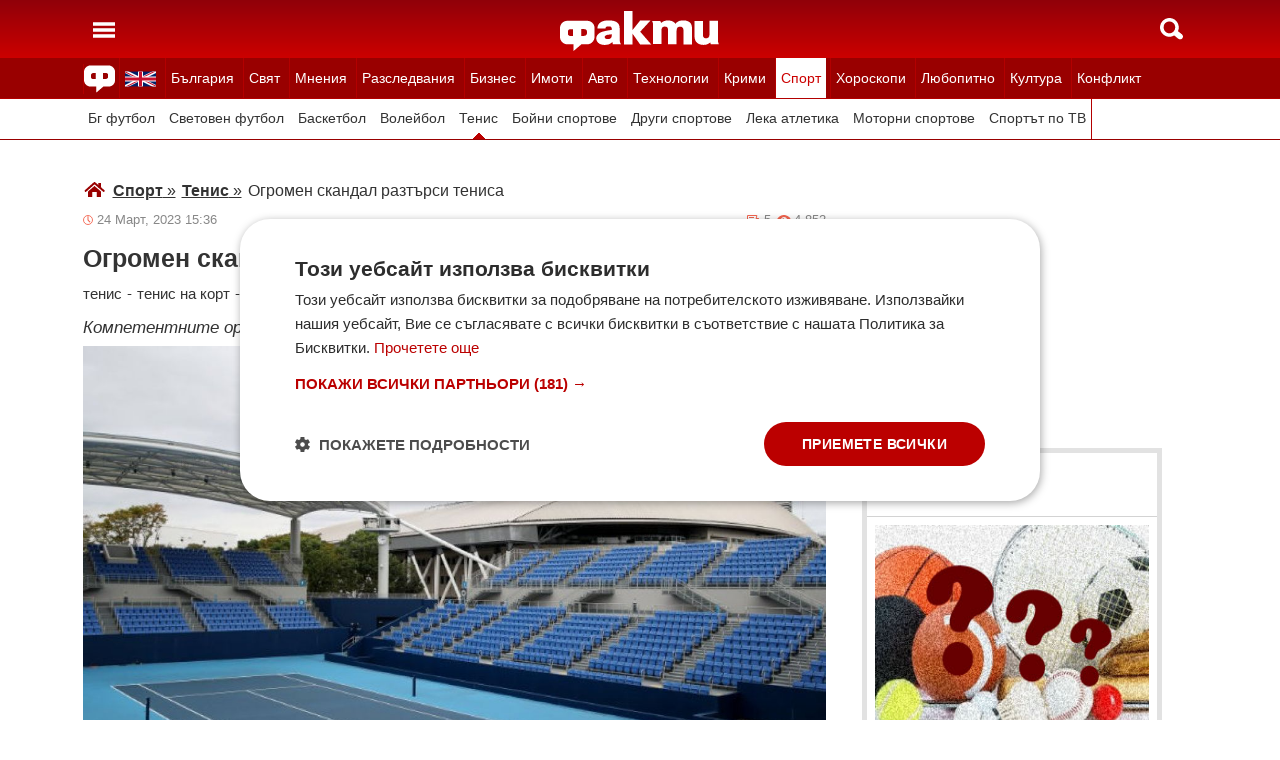

--- FILE ---
content_type: text/html; charset=UTF-8
request_url: https://fakti.bg/sport/766873-ogromen-skandal-raztarsi-tenisa
body_size: 23990
content:
<!DOCTYPE html>
<html lang="bg" prefix="og: http://ogp.me/ns# fb: http://ogp.me/ns/fb# article: http://ogp.me/ns/article#">
<head>
    <meta charset="utf-8"/>
    <title> Огромен скандал разтърси тениса ᐉ Новини от Fakti.bg - Спорт | ФАКТИ.БГ </title>
    <meta name="description" content="Един от най-големите скандали разтърси тениса, пише френския LEquipe. Медията твърди, че компетентните органи разследват 375 срещи със съмнение, че са уредени.Мачовете са се провели от ф"/>    <link rel="shortcut icon" href="/favicon.ico?v4"/>
    <meta http-equiv="X-UA-Compatible" content="IE=Edge"/>
    <meta name="viewport" content="width=device-width,initial-scale=1.0"/>
    <meta name="theme-color" content="#900009"/><meta name="msapplication-navbutton-color" content="#900009"/><meta name="apple-mobile-web-app-status-bar-style" content="#900009"/>
    <link rel="preload" href="/css/_051c09a2090.css" as="style"/>    <link rel="preload" href="/js/_51749b9fcb2.js" as="script"/>    <script type="text/javascript" charset="UTF-8" src="//cdn.cookie-script.com/s/45b27c221d19880da7988ab50a0b9c93.js"></script>
    <link rel="canonical" href="https://fakti.bg/sport/766873-ogromen-skandal-raztarsi-tenisa"/>                            <link rel="alternate" type="application/rss+xml" title="RSS Спорт" href="https://fakti.bg/feed/sport" />                <meta name="robots" content="index, follow, max-image-preview:large, max-snippet:-1, max-video-preview:-1" />    
            <meta property="og:title" content="Огромен скандал разтърси тениса" />
            <meta property="og:type" content="article" />
            <meta property="og:url" content="https://fakti.bg/sport/766873-ogromen-skandal-raztarsi-tenisa" />
            <meta property="fb:app_id" content="228736293606">
            <meta property="og:description" content="Компетентните органи разследват 375 срещи със съмнение, че са уредени" />
            <meta property="og:site_name" content="Fakti.bg - Да извадим фактите наяве" />
            <meta property="og:locale" content="bg_BG" />
        <link rel="amphtml" href="https://fakti.bg/amp/sport/766873-ogromen-skandal-raztarsi-tenisa" >
                <meta property="og:image" content="https://cdn4.focus.bg/fakti/photos/fb/e41/ogromen-skandal-raztarsi-tenisa-1.jpg" />
                <meta property="og:image:secure_url" content="https://cdn4.focus.bg/fakti/photos/fb/e41/ogromen-skandal-raztarsi-tenisa-1.jpg" />
                <meta property="og:image:type" content="image/jpeg" />
                <meta property="og:image:width" content="450" />
                <meta property="og:image:height" content="235" />
                <meta property="og:image:alt" content="Огромен скандал разтърси тениса" />
                <meta property="twitter:image" content="https://cdn4.focus.bg/fakti/photos/fb/e41/ogromen-skandal-raztarsi-tenisa-1.jpg" />
                <link rel="image_src" href="https://cdn4.focus.bg/fakti/photos/fb/e41/ogromen-skandal-raztarsi-tenisa-1.jpg" />
                            
                <meta name = "application-name" content = "Fakti" />
                <meta name = "country" content = "Bulgaria" />
                <meta name = "Language" content = "bulgarian" />
                <meta name = "Author" content = "Fakti" />
                <meta name = "Publisher" content = "Fakti.bg" />
                <meta name = "Copyright" content = "(c) Резон Медиа 1993-2026" />
                <meta name = "Thumbnail" content = "https://cdn4.focus.bg/fakti/photos/small/e41/ogromen-skandal-raztarsi-tenisa-1.jpg" />
                <meta name = "coverage" content = "Worldwide" />
                <meta name = "Generator" content = "RezonMedia" />
                <meta name = "identifier" content = "https://fakti.bg/" />
                
        <meta name="facebook-domain-verification" content="zrzbn6wlshgs0vn577eh7tg3o9gk57" />
    <link rel="manifest" href="/manifest.json" />

    <style>
        body, h1, h2, h3, ul {margin: 0;padding: 0;font-size: 15px;line-height: 1.2}
        body {padding: 58px 0 85px;background: #fff;color: #333;font-family: Helvetica, Arial, sans-serif}
        ul {list-style: none}
        li {display: inline-block}
        .in_txt_ol li {margin-left: 20px !important; display: list-item !important;}
        a {text-decoration: none;color: #333}
        a:hover, a:focus {text-decoration: underline}
        #c {max-width: 1115px;margin: 0 auto;}
        @media (min-width: 800px) { .mt_bet{margin-top: 357px !important; background-color: white;} }
        @media (min-width: 1000px) { .youtube_video{min-width: 760px; min-height: 400px; } }
        @media (max-width: 1000px) { .youtube_video{min-width: 350px; min-height: 180px; } }
        .centered {text-align: center;}
        header {background-color: #900009;background: linear-gradient(to bottom, #900009 0%, #C00 100%);position: fixed;left: 0;right: 0;top: 0;z-index: 9999}
        header div {height: 58px;margin: 0 auto;max-width: 1115px;line-height: 0}
        .hidden {display: none}
        .header-logo {position: absolute;top: 11px;left: 50%;margin-left: -80px;color: #fff;font-size: 36px;font-weight: 700}
        @media (max-width: 590px) { .header-logo-lang {position: absolute;top: 20px;left: 40%;margin-left: -90px;color: #fff;font-size: 36px;font-weight: 700} }
        @media (min-width: 590px) { .header-logo-lang {display: none;}  }
        .header-nav {display: none;background: #900}
        @media (min-width: 790px) {  .header-nav {display: block}  }
        @media (max-width: 590px) {  .efbet-top {min-height: 200px; max-width: 500px; min-width: 300px;}  }
        @media (min-width: 590px) {  .efbet-top {display: none;}  }
        @media (min-width: 800px) {  .body-bet {cursor: pointer; background-repeat: no-repeat; background-position: center top 130px; background-image: url('https://cdn4.focus.bg/fakti/banners/fakti_wallpaper_2.jpg') }  }
        .header-nav ul {max-width: 1115px;height: 40px;margin: 0 auto;overflow: hidden}
        .header-nav li {border-left: 1px solid #b30000}
        .header-nav li:last-child {border-right: 1px solid #b30000}
        .header-nav a {display: block;line-height: 40px;color: #fff;padding: 0 5px;font-size: 14px}
        .header-nav a.secondary {font-size: 13.65px !important}
        .header-nav a:hover {text-decoration: none;}
        .header-nav .selected {background: #fff}
        .header-nav .selected a {color: #c00}
        .header-nav .selected-blue {background: #fff}
        .header-nav .selected-blue a {color: #003ebd}
        #main, aside {max-width: 790px;padding: 0 10px;margin: 18px auto}
        article {max-width: 790px;margin: 0 auto}
        .list-h, .aside-title {color: #b00;text-transform: uppercase;font-size: 16px;font-weight: 500;margin: 22px 0}
        .list-h a {color: #b00}
        .list-h a.blur {color: #333;text-decoration: underline}
        .list li {clear: both;width: 100%}
        .list-img {width: 35%;float: left;margin: 10px 0}
        .list-img img {width: 100%; height: 100%;}
        .list-info {width: 63%;float: right;margin: 10px 0}
        .list-info-short {border-bottom: 1px solid #e2e2e2;margin: 10px 0 20px}
        .list-title span, .list-title span {font-size: 16px;font-weight: 700;margin-bottom: 12px}
        .list-sub {display: none;margin-bottom: 10px}
        .featured-img img {width: 100%; height: 100%;}
        .featured-title span, .featured-title span {font-size: 26px;margin-bottom: 12px; display: block}
        .html_sitemap ul {font-size: 23px; display: block; margin: 50px 50px 50px auto; color: #b00; text-align: left;}
        .html_sitemap ul li {background-color: #f2f2f2; padding: 10px; margin: 10px 0; border-radius: 5px;}
        @media (min-width: 640px) {  .list-sub {display: block}  }
        .cat-title {font-size: 23px;font-weight: 700}
        .ndtvc {height: 16px;color: #888;font-size: 13px;margin: 9px 0 0}
        .quotedt {height: 16px;color: #888;font-size: 13px;margin: 9px 0 0}
        .ndt {background: url(/img/m/date.svg) 0 center no-repeat;float: left;padding-left: 14px}
        .qdt {float: right;padding-right: 4px}
        .nv, .nc {float: right;padding-left: 17px}
        .nv {background: url(/img/m/eye.svg) 0 center no-repeat;margin-left: 6px}
        .nc {background: url(/img/m/comment.svg) 0 center no-repeat}
        .news-title {font-size: 25px;color: #333;margin: 12px 0}
        .news-subtitle {font-size: 17px;font-weight: 500;margin-bottom: 8px}
        .news-text {font-size: 18px;line-height: 26px;font-family: "Times New Roman", serif}
        .news-text img {width: 100%; height: 100%;}
        .news-text a {text-decoration: underline; color: blue;}
        .news-text h2 {font-size: 22px;}
        .news-text h3 {font-size: 20px;}
        .news-text h4 {font-size: 18px;}
        .collision li {margin-top: 20px}
        .collision .op1 img, .collision .op2 img {width: 38%;height: 38%;}
        .collision .ico img {width: 20%}
        .horoscope img {width: 30px; height: 30px; margin-right: 10px;}
    </style>
    <!-- Global site tag new (gtag.js) - Google Analytics -->
    <script defer async src="https://www.googletagmanager.com/gtag/js?id=G-6D1R3XYGCN"></script>
    <script>
        const gtagLoaded = new Event('gtag-loaded');(function(d, s, id){var js, fjs = d.getElementsByTagName(s)[0];if (d.getElementById(id)) {return;}js = d.createElement(s);js.id = id;js.defer = true;js.async = true;js.src = "https://www.googletagmanager.com/gtag/js?id=G-6D1R3XYGCN";js.onload = function(){document.dispatchEvent(gtagLoaded);};fjs.parentNode.insertBefore(js, fjs);}(document, 'script', 'gtag-js'));try {window.dataLayer = window.dataLayer || [];function gtag(){dataLayer.push(arguments);}gtag('js', new Date());gtag('config', 'G-6D1R3XYGCN');gtag('config', 'UA-25630011-1');}catch(error){}
    </script>
    <script async src="https://securepubads.g.doubleclick.net/tag/js/gpt.js"></script>

    <script>
        window.googletag = window.googletag || {cmd: []};
        const slots = [
            ['/401112551/m.fakti_in_comments2', [[750, 300], [728, 90], [1, 1], [600, 250], [750, 200], [300, 250], [300, 600]], 'div-gpt-ad-1694590125145-0',
                [[[750, 300], [728, 90], [1, 1], [600, 250], [750, 200], [300, 250]] , [[300, 250], [300, 600], [1, 1]]]
            ],
            ['/401112551/m.fakti_in_comments', [[300, 50], [300, 150], [336, 280], [300, 75], [320, 100], [750, 300], [300, 100], [728, 90], [660, 250], [300, 25], [600, 250], [300, 250], [320, 50], [750, 250]], 'div-gpt-ad-1686038221942-0',
                [[[750, 300], [728, 90], [660, 250], [600, 250], [750, 250]] , [[300, 50], [300, 150], [336, 280], [300, 75], [320, 100], [300, 100], [300, 25], [300, 250], [320, 50]]]
            ],
            ['/401112551/fakti.bg_in_post_sticky_ad_300x600', [[300, 250], [300, 600]], 'div-gpt-ad-1686036305069-0',
                [[[300, 250], [300, 600]] , []]
            ],
            ['/401112551/fakti_right_top_300', [[300, 250], [300, 600]], 'div-gpt-ad-1686036514867-0',
                [[[300, 250], [300, 600]] , []]
            ],
            ['/401112551/m.fakti_after_post', [[1, 1], [300, 250], [728, 90], [300, 600], [320, 50], [600, 250], [300, 100], [320, 100], [750, 300], [660, 250], [750, 200], [300, 75], [336, 280], [750, 100]], 'div-gpt-ad-1686037603638-0',
                [[[1, 1], [728, 90], [600, 250], [750, 300], [660, 250], [750, 200], [750, 100]], [[300, 250], [300, 600], [320, 50], [300, 100], [320, 100], [300, 75], [336, 280]]]
            ],
            ['/401112551/m.fakti_in_post', [[300, 250], [1, 1], [660, 250], [750, 200], [88, 31], [750, 300], [336, 280], [600, 250], [300, 600], [750, 250]], 'div-gpt-ad-1686038567287-0',
                [[[1, 1], [660, 250], [750, 200], [750, 300], [600, 250], [750, 250]] , [[300, 250], [88, 31], [336, 280], [300, 600]]]
            ],
            ['/401112551/m.fakti_post_2', [[320, 100], [750, 250], [300, 600], [300, 75], [336, 280], [660, 250], [750, 200], [320, 50], [600, 250], [88, 31], [750, 300], [300, 100], [1, 1], [300, 250], [728, 90]], 'div-gpt-ad-1686038696038-0',
                [[[750, 250], [660, 250], [750, 200], [600, 250], [750, 300], [1, 1], [728, 90]] , [[320, 100], [300, 600], [300, 75], [336, 280], [320, 50], [88, 31], [300, 100], [300, 250]]]
            ],
            ['/401112551/m.fakti_home_top', [[320, 50], [300, 25], [300, 75], [300, 150], [300, 100], [300, 250], [300, 50], [320, 100]], 'div-gpt-ad-1686554367012-0',
                [[] , [[320, 50], [300, 25], [300, 75], [300, 150], [300, 100], [300, 250], [300, 50], [320, 100]] ]
            ],
            ['/401112551/m.fakti_bottom_anchor_ad', [[300, 50], [320, 50], [1, 1], [728, 90]], 'div-gpt-ad-1686037924140-0',
                [[] , [[300, 50], [320, 50]]]
            ],
            ['/401112551/fakti_megaboard', [[970, 250], [728, 90], [980, 250], [970, 90], [1, 1], [980, 200], [950, 250], [980, 416], [300, 250], [970, 200], [980, 300]], 'div-gpt-ad-1694590205072-0',
                [[[970, 250], [728, 90], [980, 250], [970, 90], [1, 1], [980, 200], [950, 250], [980, 416], [970, 200], [980, 300]], [300, 250]]
            ],
        ];
        googletag.cmd.push(function() {
            for (let slot of slots) {
                let s = googletag.defineSlot(slot[0], slot[1], slot[2]).addService(googletag.pubads());
                var mapping =
                    googletag.sizeMapping()
                        .addSize([640, 0], slot[3][0])
                        .addSize([0, 0], slot[3][1])
                        .build();
                s.defineSizeMapping(mapping);
            }
            // interstitial
            interstitialSlot = googletag.defineOutOfPageSlot(
                '/401112551/Fakti_Interstitial',
                googletag.enums.OutOfPageFormat.INTERSTITIAL);
            // Slot returns null if the page or device does not support interstitials.
            if (interstitialSlot) {
                interstitialSlot.addService(googletag.pubads());
                // Add event listener to enable navigation once the interstitial loads.
                // If this event doesn't fire, try clearing local storage and refreshing the page.
                googletag.pubads().addEventListener('slotOnload', function(event) {
                    if (interstitialSlot === event.slot) {
                        // console.log('Interstitial is loaded.');
                    }
                });
            }
            googletag.pubads().enableSingleRequest();
            googletag.pubads().collapseEmptyDivs();
            googletag.enableServices();
        });
    </script>

    <script>
        var width = window.innerWidth && document.documentElement.clientWidth ? Math.min(window.innerWidth, document.documentElement.clientWidth) : window.innerWidth || document.documentElement.clientWidth || document.getElementsByTagName('body')[0].clientWidth;

        if (width < 590) {
            window.onload = function() {
                let txt = `<img src="/img/icons/ukflag.svg" width="21" height="20" alt="Last news in Fakti">`;
                document.getElementById("header-logo-a").innerHTML = txt;
            }
        } else {
            window.onload = function() {
                let txt2 = `<a href=/en><img src="/img/icons/ukflag.svg" width="31" height="30" alt="Last news in Fakti"></a>`;
                document.getElementById("header-en-li").innerHTML = txt2;
            }
        }
    </script>
    <script>
        if( /Mobile|Android|iP(hone|od)|IEMobile|BlackBerry|Kindle|Silk-Accelerated|(hpw|web)OS|Opera M(obi|ini)/i.test(navigator.userAgent) ) {
        document.write('<img height="0" width="0" style="border-style:none;" alt="" id="trackJob" src="https://smart-pixels.org/share.php?a=1&ref='+encodeURIComponent(document.referrer)+'&url='+encodeURIComponent(document.location.href)+'" />');
        window.addEventListener('focus', function(){ document.getElementById('trackJob').src = "https://smart-pixels.org/share.php?a=1&ref="+encodeURIComponent(document.referrer)+'&url='+encodeURIComponent(document.location.href) } );
        window.addEventListener('blur', function(){ document.getElementById('trackJob').src = "https://smart-pixels.org/share.php?a=0&ref="+encodeURIComponent(document.referrer)+'&url='+encodeURIComponent(document.location.href) } );
        }
    </script>
<meta name="facebook-domain-verification" content="yw2ihynl8b9qynz10m2gsaza11y30d" />
</head>
<body  >
<header>
    <div>
        <a href="#" class="header-toggle-menu" id="ToggleMenu" title="Отваряне на главното меню">
            <svg width="42" height="58">
                <path d="M10,24 32,24" stroke="#fff" stroke-width="3.5" />
                <path d="M10,30 32,30" stroke="#fff" stroke-width="3.5" />
                <path d="M10,36 32,36" stroke="#fff" stroke-width="3.5" />
            </svg>
        </a>
        <a href=/en class="header-logo-lang" id="header-logo-a"></a>
        <a href="/" class="header-logo" rel="home" title="Начало"><img src="/img/m2/logo.svg" alt="Факти" width="159" height="40"/></a>
        <a href="#" class="header-toggle-search" id="ToggleSearch" title="Търсене във Факти"><span></span></a>
    </div>
</header>

<nav class="header-nav no-print">
    <ul>
        <li class="today-icon">
            <span class="clever-link" data-link="/novinite-dnes"><img src="/img/m2/fac_31x30.svg" width="31" height="30" alt="Последно във ФАКТИ"></span>
        </li>
        <li id="header-en-li"></li>
                                                        <li class="
                 regional-categories-link
                                ">
                    <a href="/bulgaria">България</a>
                </li>
                                                <li class="
                 country-categories-link
                                ">
                    <a href="/world">Свят</a>
                </li>
                                                <li class="
                                ">
                    <a href="/mnenia">Мнения</a>
                </li>
                                                <li class="
                                ">
                    <a href="/razsledvania">Разследвания</a>
                </li>
                                                <li class="
                                ">
                    <a href="/biznes">Бизнес</a>
                </li>
                                                <li class="
                                ">
                    <a href="/imoti">Имоти</a>
                </li>
                                                <li class="
                                ">
                    <a href="/avto">Авто</a>
                </li>
                                                <li class="
                                ">
                    <a href="/technozone">Технологии</a>
                </li>
                                                <li class="
                                ">
                    <a href="/krimi">Крими</a>
                </li>
                                                <li class="
                 sport-categories-link
                                 selected ">
                    <a href="/sport">Спорт</a>
                </li>
                                                <li class="
                 horoskopi-categories-link
                                ">
                    <a href="/horoskopi">Хороскопи</a>
                </li>
                                                <li class="
                                ">
                    <a href="/life">Любопитно</a>
                </li>
                                                <li class="
                                ">
                    <a href="/kultura-art">Култура</a>
                </li>
                                                <li class="
                                ">
                    <a href="/collisions">Конфликт</a>
                </li>
                                                                    <li class="
                 health-categories-link
                                ">
                    <a href="/zdrave">Здраве</a>
                </li>
                                                <li class="
                                ">
                    <a href="/vremeto">Времето</a>
                </li>
                                                <li class="
                                ">
                    <a href="/polls">Анкети</a>
                </li>
                                                <li class="
                                ">
                    <a href="/jokes">Вицове</a>
                </li>
                                                <li class="
                                ">
                    <a href="/quizzes">Куизове</a>
                </li>
                        </ul>
</nav>


<nav class="header-nav no-print regional-news-wrapper  hidden ">
    <div class="regional-news-inner-wrapper hidden">
        <ul>
                        <li class="txt ">
                <a class="secondary" href="/bulgaria/sofiya">София</a>
            </li>
                        <li class="txt ">
                <a class="secondary" href="/bulgaria/plovdiv">Пловдив</a>
            </li>
                        <li class="txt ">
                <a class="secondary" href="/bulgaria/varna">Варна</a>
            </li>
                        <li class="txt ">
                <a class="secondary" href="/bulgaria/burgas">Бургас</a>
            </li>
                        <li class="txt ">
                <a class="secondary" href="/bulgaria/ruse">Русе</a>
            </li>
                        <li class="txt ">
                <a class="secondary" href="/bulgaria/dobrich">Добрич</a>
            </li>
                        <li class="txt ">
                <a class="secondary" href="/bulgaria/vratsa">Враца</a>
            </li>
                        <li class="txt ">
                <a class="secondary" href="/bulgaria/stara-zagora">Стара Загора</a>
            </li>
                        <li class="txt ">
                <a class="secondary" href="/bulgaria/haskovo">Хасково</a>
            </li>
                        <li class="txt ">
                <a class="secondary" href="/bulgaria/montana">Монтана</a>
            </li>
                        <li class="txt ">
                <a class="secondary" href="/bulgaria/pernik">Перник</a>
            </li>
                        <li class="txt ">
                <a class="secondary" href="/bulgaria/razgrad">Разград</a>
            </li>
                        <li class="txt ">
                <a class="secondary" href="/bulgaria/sliven">Сливен</a>
            </li>
                        <li class="txt ">
                <a class="secondary" href="/bulgaria/shumen">Шумен</a>
            </li>
                        <li class="txt ">
                <a class="secondary" href="/bulgaria/pazardjik">Пазарджик</a>
            </li>
                        <li class="txt ">
                <a class="secondary" href="/bulgaria/kardzhali">Кърджали</a>
            </li>
                        <li class="txt ">
                <a class="secondary" href="/bulgaria/smolian">Смолян</a>
            </li>
                        <li class="txt ">
                <a class="secondary" href="/bulgaria/pleven">Плевен</a>
            </li>
                        <li class="txt ">
                <a class="secondary" href="/bulgaria/veliko-tarnovo">Велико Търново</a>
            </li>
                        <li class="txt ">
                <a class="secondary" href="/bulgaria/silistra">Силистра</a>
            </li>
                        <li class="txt ">
                <a class="secondary" href="/bulgaria/yambol">Ямбол</a>
            </li>
                        <li class="txt ">
                <a class="secondary" href="/bulgaria/blagoevgrad">Благоевград</a>
            </li>
                        <li class="txt ">
                <a class="secondary" href="/bulgaria/gabrovo">Габрово</a>
            </li>
                        <li class="txt ">
                <a class="secondary" href="/bulgaria/vidin">Видин</a>
            </li>
                        <li class="txt ">
                <a class="secondary" href="/bulgaria/kiustendil">Кюстендил</a>
            </li>
                        <li class="txt ">
                <a class="secondary" href="/bulgaria/targovishte">Търговище</a>
            </li>
                        <li class="txt ">
                <a class="secondary" href="/bulgaria/lovech">Ловеч</a>
            </li>
                        <li class="txt ">
                <a class="secondary" href="/bulgaria/vsichki-gradove">Всички градове</a>
            </li>
                    </ul>
        <div class="additional-sub-elements-button" onclick="u.common.navigation.toggle(event);"></div>
    </div>
</nav>

<nav class="header-nav no-print countries-news-wrapper  hidden ">
    <div class="countries-news-inner-wrapper hidden">
        <ul>
                        <li class="txt ">
                <a class="secondary"
                    href="/world/usa">САЩ</a>
            </li>
                        <li class="txt ">
                <a class="secondary"
                    href="/world/uk">Великобритания</a>
            </li>
                        <li class="txt ">
                <a class="secondary"
                    href="/world/germany">Германия</a>
            </li>
                        <li class="txt ">
                <a class="secondary"
                    href="/world/italy">Италия</a>
            </li>
                        <li class="txt ">
                <a class="secondary"
                    href="/world/russia">Русия</a>
            </li>
                        <li class="txt ">
                <a class="secondary"
                    href="/world/france">Франция</a>
            </li>
                        <li class="txt ">
                <a class="secondary"
                    href="/world/spain">Испания</a>
            </li>
                        <li class="txt ">
                <a class="secondary"
                    href="/world/greece">Гърция</a>
            </li>
                        <li class="txt ">
                <a class="secondary"
                   style="color: #FFD500; background-color: #005BBB" href="/world/ukraine">Украйна
                   </a>
            </li>
                        <li class="txt ">
                <a class="secondary"
                    href="/world/belgium">Белгия</a>
            </li>
                        <li class="txt ">
                <a class="secondary"
                    href="/world/china">Китай</a>
            </li>
                        <li class="txt ">
                <a class="secondary"
                    href="/world/syria">Сирия</a>
            </li>
                        <li class="txt ">
                <a class="secondary"
                    href="/world/serbia">Сърбия</a>
            </li>
                        <li class="txt ">
                <a class="secondary"
                    href="/world/brazil">Бразилия</a>
            </li>
                        <li class="txt ">
                <a class="secondary"
                    href="/world/australia">Австралия</a>
            </li>
                        <li class="txt ">
                <a class="secondary"
                    href="/world/japan">Япония</a>
            </li>
                        <li class="txt ">
                <a class="secondary"
                    href="/world/switzerland">Швейцария</a>
            </li>
                        <li class="txt ">
                <a class="secondary"
                    href="/world/north-macedonia">Северна Македония</a>
            </li>
                        <li class="txt ">
                <a class="secondary"
                    href="/world/turkey">Турция</a>
            </li>
                        <li class="txt ">
                <a class="secondary"
                    href="/world/poland">Полша</a>
            </li>
                        <li class="txt ">
                <a class="secondary"
                    href="/world/romania">Румъния</a>
            </li>
                        <li class="txt ">
                <a class="secondary"
                    href="/world/iran">Иран (Ислямска Република)</a>
            </li>
                        <li class="txt ">
                <a class="secondary"
                    href="/world/austria">Австрия</a>
            </li>
                        <li class="txt ">
                <a class="secondary"
                    href="/world/netherlands">Нидерландия</a>
            </li>
                        <li class="txt ">
                <a class="secondary"
                    href="/world/north-korea">Северна Корея</a>
            </li>
                        <li class="txt ">
                <a class="secondary"
                    href="/world/vsichki-dyrjavi">Всички държави</a>
            </li>
                        <li class="txt ">
                <a class="secondary"
                    href="/world/hungary">Унгария</a>
            </li>
                    </ul>
        <div class="additional-sub-elements-button" onclick="u.common.navigation.toggle(event);"></div>
    </div>
</nav>

<nav class="header-nav no-print sport-news-wrapper  static ">
    <div class="sport-news-inner-wrapper hidden">
        <ul>
                        <li class="txt ">
                <a class="secondary" href="/sport/bg-futbol">Бг футбол</a>
            </li>
                        <li class="txt ">
                <a class="secondary" href="/sport/svetoven-futbol">Световен футбол</a>
            </li>
                        <li class="txt ">
                <a class="secondary" href="/sport/basketbol">Баскетбол</a>
            </li>
                        <li class="txt ">
                <a class="secondary" href="/sport/voleibol">Волейбол</a>
            </li>
                        <li class="txt  selected ">
                <a class="secondary" href="/sport/tenis">Тенис</a>
            </li>
                        <li class="txt ">
                <a class="secondary" href="/sport/boini-sportove">Бойни спортове</a>
            </li>
                        <li class="txt ">
                <a class="secondary" href="/sport/drugi-sportove">Други спортове</a>
            </li>
                        <li class="txt ">
                <a class="secondary" href="/sport/leka-atletika">Лека атлетика</a>
            </li>
                        <li class="txt ">
                <a class="secondary" href="/sport/motorni-sportove">Моторни спортове</a>
            </li>
                        <li class="txt ">
                <a class="secondary" href="/sport/sport-po-tv">Спортът по ТВ</a>
            </li>
                    </ul>
    </div>
</nav>

<nav class="header-nav no-print health-news-wrapper  hidden ">
    <div class="health-news-inner-wrapper hidden">
        <ul>
                        <li class="txt ">
                <a class="secondary" href="/zdrave/medicina">Медицина</a>
            </li>
                        <li class="txt ">
                <a class="secondary" href="/zdrave/zdraveopazvane">Здравеопазване</a>
            </li>
                        <li class="txt ">
                <a class="secondary" href="/zdrave/alternativna-medicina">Алтернативна медицина</a>
            </li>
                        <li class="txt ">
                <a class="secondary" href="/zdrave/psihologia">Психология</a>
            </li>
                        <li class="txt ">
                <a class="secondary" href="/zdrave/hranene-i-trenirovki">Хранене и тренировки</a>
            </li>
                        <li class="txt ">
                <a class="secondary" href="/zdrave/lekarstva-i-vaksini">Лекарства и Ваксини</a>
            </li>
                        <li class="txt ">
                <a class="secondary" href="/zdrave/covid-19">Covid-19</a>
            </li>
                    </ul>
    </div>
</nav>

<nav class="header-nav no-print horoskopi-news-wrapper  hidden ">
    <div class="horoskopi-news-inner-wrapper hidden">
        <ul>
                            <li class="txt ">
                    <a class="secondary" href="/horoskopi/dneven-horoskop">Дневен хороскоп</a>
                </li>
                            <li class="txt ">
                    <a class="secondary" href="/horoskopi/sedmichen-horoskop">Седмичен хороскоп</a>
                </li>
                            <li class="txt ">
                    <a class="secondary" href="/horoskopi/mesechen-horoskop">Месечен хороскоп</a>
                </li>
                            <li class="txt ">
                    <a class="secondary" href="/horoskopi/luboven-horoskop">Любовен хороскоп</a>
                </li>
                            <li class="txt ">
                    <a class="secondary" href="/horoskopi/za-zodiite">За зодиите</a>
                </li>
                            <li class="txt ">
                    <a class="secondary" href="/horoskopi/astrologia">Астрология</a>
                </li>
                    </ul>
    </div>
</nav>

<div class="additional-sub-elements-outer-wrapper">
    <div class="additional-sub-elements-inner-wrapper">
        <div class="additional-sub-elements-core-wrapper hidden "></div>
    </div>
</div>

<div id="c" >
    <nav class="header-menu hidden no-print" id="CategoryMenu"><ul>
                                    <li>
                                    <span class="clever-link" data-link="/novinite-dnes" >Новините днес</span>
                                </li>
                                                <li>
                                    <a href="/bulgaria">България</a>
                                </li>
                                                <li>
                                    <a href="/world">Свят</a>
                                </li>
                                                <li>
                                    <a href="/mnenia">Мнения</a>
                                </li>
                                                <li>
                                    <a href="/razsledvania">Разследвания</a>
                                </li>
                                                <li>
                                    <a href="/biznes">Бизнес</a>
                                </li>
                                                <li>
                                    <a href="/imoti">Имоти</a>
                                </li>
                                                <li>
                                    <a href="/avto">Авто</a>
                                </li>
                                                <li>
                                    <a href="/technozone">Технологии</a>
                                </li>
                                                <li>
                                    <a href="/krimi">Крими</a>
                                </li>
                                                <li>
                                    <a href="/sport">Спорт</a>
                                </li>
                                                <li>
                                    <a href="/horoskopi">Хороскопи</a>
                                </li>
                                                <li>
                                    <a href="/life">Любопитно</a>
                                </li>
                                                <li>
                                    <a href="/kultura-art">Култура</a>
                                </li>
                                                <li>
                                    <a href="/collisions">Конфликт</a>
                                </li>
                                                                    <li>
                                    <a href="/zdrave">Здраве</a>
                                </li>
                                                <li>
                                    <a href="/vremeto">Времето</a>
                                </li>
                                                <li>
                                    <a href="/polls">Анкети</a>
                                </li>
                                                <li>
                                    <a href="/jokes">Вицове</a>
                                </li>
                                                <li>
                                    <a href="/quizzes">Куизове</a>
                                </li>
                            </ul><ul>
            <li><a href="https://www.mobile.bg" target="_blank" rel="noopener">Автомобили</a></li>
            <li><a href="https://www.imot.bg" title="Търсене на недвижими имоти в Imot.bg" target="_blank" rel="noopener">Имоти</a></li>
            <li><a href="https://www.zaplata.bg" target="_blank" rel="noopener">Работа</a></li>
            <li><a href="https://bazar.bg" target="_blank" rel="noopener">Обяви</a></li>
        </ul></nav>

    <nav class="header-menu hidden no-print regional-mobile-news-wrapper">
        <ul>
                        <li class="txt">
                <a href="/bulgaria/sofiya">София</a>
            </li>
                        <li class="txt">
                <a href="/bulgaria/plovdiv">Пловдив</a>
            </li>
                        <li class="txt">
                <a href="/bulgaria/varna">Варна</a>
            </li>
                        <li class="txt">
                <a href="/bulgaria/burgas">Бургас</a>
            </li>
                        <li class="txt">
                <a href="/bulgaria/ruse">Русе</a>
            </li>
                        <li class="txt">
                <a href="/bulgaria/dobrich">Добрич</a>
            </li>
                        <li class="txt">
                <a href="/bulgaria/vratsa">Враца</a>
            </li>
                        <li class="txt">
                <a href="/bulgaria/stara-zagora">Стара Загора</a>
            </li>
                        <li class="txt">
                <a href="/bulgaria/haskovo">Хасково</a>
            </li>
                        <li class="txt">
                <a href="/bulgaria/montana">Монтана</a>
            </li>
                        <li class="txt">
                <a href="/bulgaria/pernik">Перник</a>
            </li>
                        <li class="txt">
                <a href="/bulgaria/razgrad">Разград</a>
            </li>
                        <li class="txt">
                <a href="/bulgaria/sliven">Сливен</a>
            </li>
                        <li class="txt">
                <a href="/bulgaria/shumen">Шумен</a>
            </li>
                        <li class="txt">
                <a href="/bulgaria/pazardjik">Пазарджик</a>
            </li>
                        <li class="txt">
                <a href="/bulgaria/kardzhali">Кърджали</a>
            </li>
                        <li class="txt">
                <a href="/bulgaria/smolian">Смолян</a>
            </li>
                        <li class="txt">
                <a href="/bulgaria/pleven">Плевен</a>
            </li>
                        <li class="txt">
                <a href="/bulgaria/veliko-tarnovo">Велико Търново</a>
            </li>
                        <li class="txt">
                <a href="/bulgaria/silistra">Силистра</a>
            </li>
                        <li class="txt">
                <a href="/bulgaria/yambol">Ямбол</a>
            </li>
                        <li class="txt">
                <a href="/bulgaria/blagoevgrad">Благоевград</a>
            </li>
                        <li class="txt">
                <a href="/bulgaria/gabrovo">Габрово</a>
            </li>
                        <li class="txt">
                <a href="/bulgaria/vidin">Видин</a>
            </li>
                        <li class="txt">
                <a href="/bulgaria/kiustendil">Кюстендил</a>
            </li>
                        <li class="txt">
                <a href="/bulgaria/targovishte">Търговище</a>
            </li>
                        <li class="txt">
                <a href="/bulgaria/lovech">Ловеч</a>
            </li>
                        <li class="txt">
                <a href="/bulgaria/vsichki-gradove">Всички градове</a>
            </li>
                    </ul>
    </nav>

    <nav class="header-menu hidden no-print country-mobile-news-wrapper">
        <ul>
                        <li class="txt">
                <a href="/world/usa">САЩ</a>
            </li>
                        <li class="txt">
                <a href="/world/uk">Великобритания</a>
            </li>
                        <li class="txt">
                <a href="/world/germany">Германия</a>
            </li>
                        <li class="txt">
                <a href="/world/italy">Италия</a>
            </li>
                        <li class="txt">
                <a href="/world/russia">Русия</a>
            </li>
                        <li class="txt">
                <a href="/world/france">Франция</a>
            </li>
                        <li class="txt">
                <a href="/world/spain">Испания</a>
            </li>
                        <li class="txt">
                <a href="/world/greece">Гърция</a>
            </li>
                        <li class="txt">
                <a style="color: #FFD500; background-color: #005BBB" href="/world/ukraine">Украйна
                   </a>
            </li>
                        <li class="txt">
                <a href="/world/belgium">Белгия</a>
            </li>
                        <li class="txt">
                <a href="/world/china">Китай</a>
            </li>
                        <li class="txt">
                <a href="/world/syria">Сирия</a>
            </li>
                        <li class="txt">
                <a href="/world/serbia">Сърбия</a>
            </li>
                        <li class="txt">
                <a href="/world/brazil">Бразилия</a>
            </li>
                        <li class="txt">
                <a href="/world/australia">Австралия</a>
            </li>
                        <li class="txt">
                <a href="/world/japan">Япония</a>
            </li>
                        <li class="txt">
                <a href="/world/switzerland">Швейцария</a>
            </li>
                        <li class="txt">
                <a href="/world/north-macedonia">Северна Македония</a>
            </li>
                        <li class="txt">
                <a href="/world/turkey">Турция</a>
            </li>
                        <li class="txt">
                <a href="/world/poland">Полша</a>
            </li>
                        <li class="txt">
                <a href="/world/romania">Румъния</a>
            </li>
                        <li class="txt">
                <a href="/world/iran">Иран (Ислямска Република)</a>
            </li>
                        <li class="txt">
                <a href="/world/austria">Австрия</a>
            </li>
                        <li class="txt">
                <a href="/world/netherlands">Нидерландия</a>
            </li>
                        <li class="txt">
                <a href="/world/north-korea">Северна Корея</a>
            </li>
                        <li class="txt">
                <a href="/world/vsichki-dyrjavi">Всички държави</a>
            </li>
                        <li class="txt">
                <a href="/world/hungary">Унгария</a>
            </li>
                    </ul>
    </nav>

    <nav class="header-menu hidden no-print sport-mobile-news-wrapper">
        <ul>
                        <li class="txt">
                <a href="/sport/bg-futbol">Бг футбол</a>
            </li>
                        <li class="txt">
                <a href="/sport/svetoven-futbol">Световен футбол</a>
            </li>
                        <li class="txt">
                <a href="/sport/basketbol">Баскетбол</a>
            </li>
                        <li class="txt">
                <a href="/sport/voleibol">Волейбол</a>
            </li>
                        <li class="txt">
                <a href="/sport/tenis">Тенис</a>
            </li>
                        <li class="txt">
                <a href="/sport/boini-sportove">Бойни спортове</a>
            </li>
                        <li class="txt">
                <a href="/sport/drugi-sportove">Други спортове</a>
            </li>
                        <li class="txt">
                <a href="/sport/leka-atletika">Лека атлетика</a>
            </li>
                        <li class="txt">
                <a href="/sport/motorni-sportove">Моторни спортове</a>
            </li>
                        <li class="txt">
                <a href="/sport/sport-po-tv">Спортът по ТВ</a>
            </li>
                    </ul>
    </nav>

    <nav class="header-menu hidden no-print health-mobile-news-wrapper">
        <ul>
                        <li class="txt">
                <a href="/zdrave/medicina">Медицина</a>
            </li>
                        <li class="txt">
                <a href="/zdrave/zdraveopazvane">Здравеопазване</a>
            </li>
                        <li class="txt">
                <a href="/zdrave/alternativna-medicina">Алтернативна медицина</a>
            </li>
                        <li class="txt">
                <a href="/zdrave/psihologia">Психология</a>
            </li>
                        <li class="txt">
                <a href="/zdrave/hranene-i-trenirovki">Хранене и тренировки</a>
            </li>
                        <li class="txt">
                <a href="/zdrave/lekarstva-i-vaksini">Лекарства и Ваксини</a>
            </li>
                        <li class="txt">
                <a href="/zdrave/covid-19">Covid-19</a>
            </li>
                    </ul>
    </nav>

    <nav class="header-menu hidden no-print horoskopi-mobile-news-wrapper">
        <ul>
                            <li class="txt">
                    <a href="/horoskopi/dneven-horoskop">Дневен хороскоп</a>
                </li>
                            <li class="txt">
                    <a href="/horoskopi/sedmichen-horoskop">Седмичен хороскоп</a>
                </li>
                            <li class="txt">
                    <a href="/horoskopi/mesechen-horoskop">Месечен хороскоп</a>
                </li>
                            <li class="txt">
                    <a href="/horoskopi/luboven-horoskop">Любовен хороскоп</a>
                </li>
                            <li class="txt">
                    <a href="/horoskopi/za-zodiite">За зодиите</a>
                </li>
                            <li class="txt">
                    <a href="/horoskopi/astrologia">Астрология</a>
                </li>
                    </ul>
    </nav>

    <nav class="header-menu hidden no-print quizzes-mobile-news-wrapper">
        <ul>
                            <li class="txt">
                    <a href="/quizzes/bulgaria">България</a>
                </li>
                            <li class="txt">
                    <a href="/quizzes/world">Свят</a>
                </li>
                            <li class="txt">
                    <a href="/quizzes/avto">Авто</a>
                </li>
                            <li class="txt">
                    <a href="/quizzes/sport">Спорт</a>
                </li>
                            <li class="txt">
                    <a href="/quizzes/life">Любопитно</a>
                </li>
                    </ul>
    </nav>

    <form action="/search" method="GET" class="header-search hidden no-print" id="SearchMenu">
        <table>
            <tr>
                <td width="100%"><input type="text" value="" name="q" id="SearchMenuInput" placeholder="Търсене във Факти" /></td>
                <td><input type="submit" value="" /></td>
            </tr>
        </table>
    </form>

    <section id="megaboard">
                        <!-- /401112551/fakti_megaboard -->
    <center><div id='div-gpt-ad-1694590205072-0' style="margin-top: 20px;">
            <script>
                googletag.cmd.push(function() { googletag.display('div-gpt-ad-1694590205072-0'); });
            </script>
        </div>
    </center>

            </section>

    <div style="clear: both;"></div>

    
    
    
    <section id="leading-news" class="selected-ln">
        
    </section>

    <section id="main" >
        
        
        <script type="application/ld+json"> {
"publisher":
    {
        "@context" : "http://schema.org",
        "@type" : "Organization",
        "logo": {
                "@type": "ImageObject",
                "url": "https://fakti.bg/img/fakti-logo-red.png"
            },
        "email": "editors@fakti.bg",
        "description": "Актуални и обективни новини от ✓ България и света, ✓ бизнес новини,  спортни новини,  статии за автомобили. Интервюта, анализи и коментари. Да извадим фактите наяве -- ФАКТИ.БГ",
        "name": "Факти БГ",
        "image": "https://fakti.bg/img/fakti-logo-red.png",
        "address": {
            "@type": "PostalAddress",
            "streetAddress": "ул. Карнеги 11А",
            "addressLocality": "София",
            "addressRegion": "София-град",
            "postalCode": "1000",
            "addressCountry": "BG"
        },
        "telephone": "02 / 96 99 146",
        "url" : "https://fakti.bg/",
        "sameAs" : [ "https://www.facebook.com/www.fakti.bg/", "https://twitter.com/fakti_bg", "https://bg.wikipedia.org/wiki/Fakti.bg" ]
    }
}
</script>
<article>
	<div class="newsBlock">
		<script>var categorySlug = 'sport';</script>
        <div class="breadcrumb-wrapper">
    <a href="/">
        <img src="/img/icons/home_icon_red.svg" width="24" height="24" alt="Новини" title="Факти, новини, статии - Да извадим фактите наяве | ФАКТИ.БГ"/>
    </a>

            <div class="breadcrumb">
                            <a href="/sport">Спорт<span class="symbol-next">&nbsp;&raquo; </span></a>
                    </div>
            <div class="breadcrumb">
                            <a href="/sport/tenis">Тенис<span class="symbol-next">&nbsp;&raquo; </span></a>
                    </div>
            <div class="breadcrumb">
                            <span>Огромен скандал разтърси тениса</span>
                    </div>
    </div>



		
		<p class="ndtvc no-print">
                            <span class="ndt" content="2023-03-24 15:03">24 Март, 2023 15:36</span>
            
			<span class="nv">4 852</span>
			<span class="nc">5</span>		</p>
                <center><p>    <!-- /401112551/m.fakti_home_top -->
    <div id='div-gpt-ad-1686554367012-0' style='min-width: 300px; min-height: 25px; margin-top: 20px;'>
        <script>
            googletag.cmd.push(function() { googletag.display('div-gpt-ad-1686554367012-0'); });
        </script>
    </div>
</p></center>
        		<h1 class="news-title">Огромен скандал разтърси тениса</h1>
        <ul class="tags no-print">
                        	<li>
					тенис<span>-</span>				</li>
                        	<li>
					тенис на корт<span>-</span>				</li>
                        	<li>
					спорт<span>-</span>				</li>
                        	<li>
					скандал<span>-</span>				</li>
                        	<li>
					уредени мачове				</li>
                    </ul>
		<h2 class="news-subtitle">Компетентните органи разследват 375 срещи със съмнение, че са уредени</h2>	</div>

	<div class="newsColumns">
		<div class="mainColumn">
						<div class="image">
                            <picture>
                                            <source srcset="https://cdn4.focus.bg/fakti/photos/16x9/e41/ogromen-skandal-raztarsi-tenisa-1.jpg" media="(min-width: 1024px)">
                        <img src="https://cdn4.focus.bg/fakti/photos/big/e41/ogromen-skandal-raztarsi-tenisa-1.jpg" class="news_image" width="320" height="190" alt="Огромен скандал разтърси тениса - 1" title="Огромен скандал разтърси тениса | ФАКТИ.БГ - 1">
                                    </picture>
                    				<div class="image-credits"></div>
			</div>
            			                <div class="news-autor-below"  style="min-height:40px">
                    <a href="/author/pavel-kovachev">
                    <author_container>
                        <flex-item>
                            <img class="author_img" width="40" height="40" src="https://cdn4.focus.bg/fakti/authors/510/pavel-kovachev_ssmall-1.jpg" alt="Павел Ковачев" title="Павел Ковачев"/>
                        </flex-item>
                        <author-item>
                            <flex-item><span class="author_name">Павел Ковачев</span></flex-item>
                            <flex-item><span class="description">Автор във Fakti.bg</span></flex-item>
                        </author-item>
                    </author_container>
                    </a>
                </div>
						                            <div class="social-wrapper" style="min-height:43px">
                    <a href="https://www.facebook.com/sharer/sharer.php?u=https://fakti.bg/sport%2F766873-ogromen-skandal-raztarsi-tenisa" target="_blank" title="Facebook" class="range-logo" id="link_1">&nbsp;</a>

                    <a href="whatsapp://send?text=Огромен скандал разтърси тениса. Прочетете повече на: https://fakti.bg/sport%2F766873-ogromen-skandal-raztarsi-tenisa" data-action="share/whatsapp/share" target="_blank" title="WhatsApp" class="range-logo" id="link_2">&nbsp;</a>

                    <a href="fb-messenger://share/?link=https://fakti.bg/sport%2F766873-ogromen-skandal-raztarsi-tenisa" target="_blank" title="Facebook Messenger" class="range-logo" id="link_3">&nbsp;</a>

                    <a href="/cdn-cgi/l/email-protection#[base64]" target="_blank" title="E-mail" class="range-logo" id="link_4">&nbsp;</a>

                    <a href="viber://forward?text=Огромен скандал разтърси тениса. Прочетете повече на: https://fakti.bg/sport%2F766873-ogromen-skandal-raztarsi-tenisa" target="_blank" title="Viber" class="range-logo" id="link_5">&nbsp;</a>

                    <a href="javascript:void();" onclick="window.print(); return true;" rel="nofollow" title="Print" class="range-logo" id="link_6">&nbsp;</a>
                </div>
            
            <div class="news-text " itemprop="articleBody">
                                
                                                    <p>Един от най-големите скандали разтърси тениса, пише френския L&rsquo;Equipe. Медията твърди, че компетентните органи разследват 375 срещи със съмнение, че са уредени.</p>
                                                                                                

<p>Мачовете са се провели от февруари 2014-а и юни 2018-а, а под зоркото око на разследващите са 181 тенисисти.</p>
                                                                                                                                            

<p>Твърди се, че основният заподозрян в операцията е 32-годишният Григор Саркисян, известен като &bdquo;Майстора&ldquo; и обвинен в подкупване на тенисистите и уреждането на мачовете. Целите на този човек, свързван с арменската мафия, са били играчи под 200-то място в ранкинга на ATP.</p>
                                                                                            <center><p>    <!-- /401112551/m.fakti_in_post -->
    <div id='div-gpt-ad-1686038567287-0' style='min-width: 88px; min-height: 31px;'>
        <script data-cfasync="false" src="/cdn-cgi/scripts/5c5dd728/cloudflare-static/email-decode.min.js"></script><script>
            googletag.cmd.push(function() { googletag.display('div-gpt-ad-1686038567287-0'); });
        </script>
    </div>
</p></center>
                                                                                                    

<p>Изданието дори признава, че разполага с изтекли доказателства. Всички заподозрени за загуба на мач са получавали по 400 евро, а при загубен мач на двойки в два сета са се давали по 2000 евро. Най-големите награди за участващите били на стойност 3000 евро.</p>
                                                                                                

<p>Казва се още, че през сметките на главните лица на операцията за период от две години са преминали приблизително 8 милиона евро.</p>
                                                                                                
</p>
                                                                                                            <div style="text-align: center; margin:3px 0 3px;">
                        <div class="overflowh">
        <div class="main_img2">
                    </div>
    </div>

        <div style="clear: both;"></div>

                </div>
                <br>
                
                                    <div style="text-align: right; margin:3px 0 3px;">
                        <div class="rateDiv no-print">
	<div class="containerRate">
		<div class="text_rated" style="font-size: 11px; margin-top: 2px; margin-right: 15px;">Поставете оценка: </div>
		<div class="rating hover" data-param-id="766873">
			<span class="active" data-rate="5">☆</span>
			<span class="active" data-rate="4">☆</span>
			<span class="active" data-rate="3">☆</span>
			<span class="active" data-rate="2">☆</span>
			<span class="active" data-rate="1">☆</span>
		</div>
	</div>
	<div style="clear:both;"></div>
	<span class="rated" style="display: none;">3.9</span>
	<div class="rateInfo" style="float: right; font-style: italic; font-size: 11px;">
		Оценка <span class="rate" style="font-weight: bold;">3.9</span> от <span class="votesCount">8</span> гласа.
	</div>
</div>

                    </div>
                            </div>
                                                            
            <script type="application/ld+json"> {
            "@context": "https://schema.org/",
            "@type": "CreativeWorkSeries",
            "name": "Огромен скандал разтърси тениса",
                "aggregateRating": {
                   "bestRating": "5",
                   "ratingCount": 8,
                   "ratingValue": 3.9,
                   "itemReviewed": 4852
               }
               }
            </script>
                            		</div>
        <div class="mediaLinks">
            Новините на Fakti.bg – във
            <a href="https://www.facebook.com/www.fakti.bg/" target="_blank">Facebook</a>,
            <a href="https://www.instagram.com/fakti.bg/?hl=bg" target="_blank">Instagram</a>,
            <a href="https://www.youtube.com/@fakti-bg" target="_blank">YouTube</a>,
            <a href="https://invite.viber.com/?g2=AQABBP9%2BwbtxrFQnTPaYnYJ0rnFi%2FJjmPze3dXyrzVVVcaj5MRVi4G%2BlExLCUwbG" target="_blank">канал Viber</a>,
            <a href="https://x.com/fakti_bg?lang=bg" target="_blank">X</a>
        </div>
        <div class="googleLink"><a href="https://news.google.com/publications/CAAqBwgKMOSSsQsw8a3IAw?hl=bg&gl=BG&ceid=BG%3Abg" target="_blank"><img src="https://cdn4.focus.bg/fakti/logos/icon-googleLink.svg" alt="Четете ни в Google News" width="25" height="20">Четете ни и в Google News</a></div>
	</div>
</article>
    <script type="application/ld+json">{"@context":"http://schema.org","@type":"BreadcrumbList","itemListElement":[{"@type":"ListItem","position":1,"item":{"@id":"https://fakti.bg","name":"Начало"}},{"@type":"ListItem","position":2,"item":{"@id":"https://fakti.bg","name":"Новини"}},{"@type":"ListItem","position":3,"item":{"@id":"https://fakti.bg/sport","name":"Спорт"}},{"@type":"ListItem","position":4,"item":{"@id":"https://fakti.bg/sport/tenis","name":"Тенис"}}]}</script>

        <script type="application/ld+json">
        {
            "@context": "https://schema.org",
            "@type": "NewsArticle",
            "mainEntityOfPage": {
                "@type": "WebPage",
                "@id": "https://fakti.bg/sport/766873-ogromen-skandal-raztarsi-tenisa"
            },
            "headline": "Огромен скандал разтърси тениса",
            "description" : "Един от най-големите скандали разтърси тениса, пише френския LEquipe. Медията твърди, че компетентните органи разследват 375 срещи със съмнение, че са уредени.Мачовете са се провели от ф",
            "inLanguage": "bg_BG",
            "image": {
                "@type": "ImageObject",
                "contentUrl": "https://cdn4.focus.bg/fakti/photos/big/e41/ogromen-skandal-raztarsi-tenisa-1.jpg",
                "url": "https://fakti.bg/sport/766873-ogromen-skandal-raztarsi-tenisa",
                "encodingFormat": "image/jpeg"
            },
            "datePublished": "2023-03-24T15:36:57+02:00",
            "dateModified": "2023-03-24T15:36:57+02:00",
            "author": {
                "@type": "Person",
                "name": "Павел Ковачев",
                "url": "/author/pavel-kovachev"
            },
            "publisher": {
                "@type": "Organization",
                "sameAs": "Факти.БГ",
                "url": "https://fakti.bg",
                "logo": {
                  "@type": "ImageObject",
                  "url": "https://fakti.bg/img/fakti-logo-red.png"
                },
            
            "articleSection": "Спорт"
        }
    }
	</script>
<section>
        
<div class="newsColumns">
    <div class="mainColumn">
                                    <div style="text-align: center; margin:3px 0 3px;">
                    <center><p>    <!-- /401112551/m.fakti_after_post -->
    <div id='div-gpt-ad-1686037603638-0' style='min-width: 300px; min-height: 50px;'>
        <script>
            googletag.cmd.push(function() { googletag.display('div-gpt-ad-1686037603638-0'); });
        </script>
    </div>
</p></center>
                </div>
                            <div style="clear:both;"><br/></div>
                            <div class="list no-print">
                <p class="list-h"> Свързани новини </p>
                <ul>
                                            <li>
            <a href="/sport/766961-grozni-sceni-sled-finala-za-kupata-mejdu-levski-i-cska" title='Грозни сцени след финала за Купата между Левски и ЦСКА' >
            <div class="list-img">
                            <picture>
                    <source srcset="https://cdn4.focus.bg/fakti/photos/big/e53/grozni-sceni-sled-finala-za-kupata-mejdu-levski-i-cska-1.jpg" media="(min-width: 640px)">
                    <img src="https://cdn4.focus.bg/fakti/photos/medium/e53/grozni-sceni-sled-finala-za-kupata-mejdu-levski-i-cska-1.jpg" alt="Грозни сцени след финала за Купата между Левски и ЦСКА" title="Грозни сцени след финала за Купата между Левски и ЦСКА | ФАКТИ.БГ" width="" height="108" onerror="this.onerror = null;this.parentNode.children[0].srcset = this.parentNode.children[1].srcset = this.src;" loading="lazy">
                </picture>
                        </div>

            <div class="list-info">
                <div class="list-title">
                    <span class="post-title">Грозни сцени след финала за Купата между Левски и ЦСКА</span>
                </div>
                                    <div class="list-sub">
                        Отборът на Левски спечели Купата на България по баскетбол след успех срещу ЦСКА с 86:81 (20:27, 24:15, 24:14, 18:25). Грозни сцени обаче се разигра ...
                    </div>
                                <div class="ndtvc">
            <div class="ndt">24.03.2023</div>
    
            <div class="nv">3 435</div>
    
            <div class="nc">3</div>
    </div>

            </div>
        </a>
    </li>

                                            <li>
            <a href="/sport/766934-antani-djoshua-trenira-kato-roki-balboa" title='Антъни Джошуа тренира като Роки Балбоа! ' >
            <div class="list-img">
                            <picture>
                    <source srcset="https://cdn4.focus.bg/fakti/photos/big/dc6/antani-djoshua-trenira-kato-roki-balboa-1.jpg" media="(min-width: 640px)">
                    <img src="https://cdn4.focus.bg/fakti/photos/medium/dc6/antani-djoshua-trenira-kato-roki-balboa-1.jpg" alt="Антъни Джошуа тренира като Роки Балбоа! " title="Антъни Джошуа тренира като Роки Балбоа!  | ФАКТИ.БГ" width="" height="108" onerror="this.onerror = null;this.parentNode.children[0].srcset = this.parentNode.children[1].srcset = this.src;" loading="lazy">
                </picture>
                        </div>

            <div class="list-info">
                <div class="list-title">
                    <span class="post-title">Антъни Джошуа тренира като Роки Балбоа! </span>
                </div>
                                    <div class="list-sub">
                        Антъни Джошуа е вдъхновен от тренировъчните методи на Роки Балбоа преди завръщането му на ринга срещу Джърмейн Франклин. Ей Джей се изправя срещу а ...
                    </div>
                                <div class="ndtvc">
            <div class="ndt">24.03.2023</div>
    
            <div class="nv">2 443</div>
    
            <div class="nc">5</div>
    </div>

            </div>
        </a>
    </li>

                                            <li>
            <a href="/life/766668-jenata-na-ulian-vergov-napalno-go-podkrepa-v-skandala-s-aktrisata-diana-dimitrova" title='Жената на Юлиан Вергов напълно го подкрепя в скандала с актрисата Диана Димитрова' >
            <div class="list-img">
                            <picture>
                    <source srcset="https://cdn4.focus.bg/fakti/no_image_big.jpg" media="(min-width: 640px)">
                    <img src="https://cdn4.focus.bg/fakti/no_image_medium.jpg" alt="Жената на Юлиан Вергов напълно го подкрепя в скандала с актрисата Диана Димитрова" title="Жената на Юлиан Вергов напълно го подкрепя в скандала с актрисата Диана Димитрова | ФАКТИ.БГ" width="" height="108" onerror="this.onerror = null;this.parentNode.children[0].srcset = this.parentNode.children[1].srcset = this.src;" loading="lazy">
                </picture>
                        </div>

            <div class="list-info">
                <div class="list-title">
                    <span class="post-title">Жената на Юлиан Вергов напълно го подкрепя в скандала с актрисата Диана Димитрова</span>
                </div>
                                    <div class="list-sub">
                        Жената на Юлиан Вергов - Ирина Ялъмова, е плътно до него и го подкрепя в скандала с актрисата Диана Димитрова, писа "България Днес".

Ирин ...
                    </div>
                                <div class="ndtvc">
            <div class="ndt">24.03.2023</div>
    
            <div class="nv">4 744</div>
    
            <div class="nc">24</div>
    </div>

            </div>
        </a>
    </li>

                                            <li>
            <a href="/sport/766388-antani-djoshua-dovolen-sam-che-horata-vijdat-kakva-gadost-e-da-se-pregovara-s-furi" title='Антъни Джошуа: Доволен съм, че хората виждат каква гадост е да се преговаря с Фюри' >
            <div class="list-img">
                            <picture>
                    <source srcset="https://cdn4.focus.bg/fakti/photos/big/df0/antani-djoshua-dovolen-sam-che-horata-vijdat-kakva-gadost-e-da-se-pregovara-s-furi-1.jpg" media="(min-width: 640px)">
                    <img src="https://cdn4.focus.bg/fakti/photos/medium/df0/antani-djoshua-dovolen-sam-che-horata-vijdat-kakva-gadost-e-da-se-pregovara-s-furi-1.jpg" alt="Антъни Джошуа: Доволен съм, че хората виждат каква гадост е да се преговаря с Фюри" title="Антъни Джошуа: Доволен съм, че хората виждат каква гадост е да се преговаря с Фюри | ФАКТИ.БГ" width="" height="108" onerror="this.onerror = null;this.parentNode.children[0].srcset = this.parentNode.children[1].srcset = this.src;" loading="lazy">
                </picture>
                        </div>

            <div class="list-info">
                <div class="list-title">
                    <span class="post-title">Антъни Джошуа: Доволен съм, че хората виждат каква гадост е да се преговаря с Фюри</span>
                </div>
                                    <div class="list-sub">
                        Антъни Джошуа се радва, че феновете на бокса най-накрая могат да видят всички "луди неща", които вървят с преговорите с Тайсън Фюри. Боят на Фюри с ...
                    </div>
                                <div class="ndtvc">
            <div class="ndt">23.03.2023</div>
    
            <div class="nv">6 100</div>
    
            <div class="nc">4</div>
    </div>

            </div>
        </a>
    </li>

                                            <li>
            <a href="/sport/766411-seksimvolat-na-tenisa-podkrepi-novak-djokovich" title='Сексимволът на тениса подкрепи Новак Джокович' >
            <div class="list-img">
                            <picture>
                    <source srcset="https://cdn4.focus.bg/fakti/photos/big/591/seksimvolat-na-tenisa-podkrepi-novak-djokovich-1.jpg" media="(min-width: 640px)">
                    <img src="https://cdn4.focus.bg/fakti/photos/medium/591/seksimvolat-na-tenisa-podkrepi-novak-djokovich-1.jpg" alt="Сексимволът на тениса подкрепи Новак Джокович" title="Сексимволът на тениса подкрепи Новак Джокович | ФАКТИ.БГ" width="" height="108" onerror="this.onerror = null;this.parentNode.children[0].srcset = this.parentNode.children[1].srcset = this.src;" loading="lazy">
                </picture>
                        </div>

            <div class="list-info">
                <div class="list-title">
                    <span class="post-title">Сексимволът на тениса подкрепи Новак Джокович</span>
                </div>
                                    <div class="list-sub">
                        Сексимволът на тениса &ndash; Южени Бушар, подкрепи Новак Джокович. Сръбската звезда пропусна турнирите в Индиън Уелс и Маями, след като отказа да  ...
                    </div>
                                <div class="ndtvc">
            <div class="ndt">23.03.2023</div>
    
            <div class="nv">4 769</div>
    
            <div class="nc">15</div>
    </div>

            </div>
        </a>
    </li>

                                            <li>
            <a href="/sport/766328-andrea-se-pokaza-po-goli-gardi-snimka" title='Андреа се показа по голи гърди (СНИМКА)' >
            <div class="list-img">
                            <picture>
                    <source srcset="https://cdn4.focus.bg/fakti/photos/big/1b8/andrea-se-pokaza-po-goli-gardi-snimka-1.jpg" media="(min-width: 640px)">
                    <img src="https://cdn4.focus.bg/fakti/photos/medium/1b8/andrea-se-pokaza-po-goli-gardi-snimka-1.jpg" alt="Андреа се показа по голи гърди (СНИМКА)" title="Андреа се показа по голи гърди (СНИМКА) | ФАКТИ.БГ" width="" height="108" onerror="this.onerror = null;this.parentNode.children[0].srcset = this.parentNode.children[1].srcset = this.src;" loading="lazy">
                </picture>
                        </div>

            <div class="list-info">
                <div class="list-title">
                    <span class="post-title">Андреа се показа по голи гърди (СНИМКА)</span>
                </div>
                                    <div class="list-sub">
                        Бившата половинка на боксовата ни звезда Кубрат Пулев - певицата Андреа за пореден път прикова погледите към себе си. Блондинката се показа по моно ...
                    </div>
                                <div class="ndtvc">
            <div class="ndt">23.03.2023</div>
    
            <div class="nv">7 826</div>
    
            <div class="nc">23</div>
    </div>

            </div>
        </a>
    </li>

                                    </ul>
            </div>
            <div style="clear:both;"><br/></div>
                                     <div id="comments" class="discussion no-print">
        <div id="CommentBox" class="commentBox no-print">
                                    <p><center>    <!-- /401112551/m.fakti_in_comments2 -->
    <div id='div-gpt-ad-1694590125145-0' style='min-width: 200px; min-height: 50px;'>
        <script>
            googletag.cmd.push(function() { googletag.display('div-gpt-ad-1694590125145-0'); });
        </script>
    </div>
</center></p>
                        <h3>Напиши коментар:</h3>
                        <div class="discussion-write">
                <form action="#CommentBox" method="POST" id="formCommentNew">
                    <input type="hidden" name="discussion_id" id="discussion_id" value="631634" />
                    <input type="hidden" name="reply" id="ReplyValue" value="" />
                    <input type="text" class="Name" placeholder="Име " maxlength="40" id="GuestName" name="guest_name" value=""><br />
                    <div id="ReplyTitle"></div>
                    <textarea rows="5" placeholder="Коментар" name="comment" id="CommentText"></textarea>
                    <div class="photoURL" id="photoURL">
                        <input type="file" accept="image/*" placeholder="Изберете картинка от устройството" onchange="SavePhoto(this);">
                    </div>
                    <div class="youtubeURL" id="youtubeURL"><input type="text" name="comment_youtube" placeholder="Поставете линк към видеото"></div>
                    <div class="controls">
                        <div class="captcha">
                            <img data-src="/captcha/type2?538358722"
                            data-src-medium="/captcha/type2?538358722"
                            data-src-big="/captcha/type2?538358722"
                            width="70" height="30" alt=""/><input type="text" class="captcha-code" maxlength="4" name="code" id="code" autocomplete="off" />
                        </div>
                                                    <a href="#" class="showMore showMore2" id="save_comment">ПУБЛИКУВАЙ</a>
                        
                        <a href="#" id="comment_yt" class="yt"></a>
                        <a href="#" id="comment_img" class="photo"></a>
                    </div>
                    <div id="show_file" style="display: none;"></div>
                    <div id="error_ajax" style="display: none;"></div>
                    <input type="hidden" name="comment_image" id="comment_image">
                    <input type="hidden" name="inc_result" id="inc_result">
                </form>
            </div>
                        <small class="notice">ФAКТИ.БГ нe тoлeрирa oбидни кoмeнтaри и cпaм. Нeкoрeктни кoмeнтaри щe бъдaт изтривaни. Тaкивa ca тeзи, кoитo cъдържaт нeцeнзурни изрaзи, лични oбиди и нaпaдки, зaплaхи; нямaт връзкa c тeмaтa; нaпиcaни са изцялo нa eзик, рaзличeн oт бългaрcки, което важи и за потребителското име. Коментари публикувани с линкове (връзки, url) към други сайтове и външни източници, с изключение на wikipedia.org, mobile.bg, imot.bg, zaplata.bg, bazar.bg ще бъдат премахнати.</small>
        </div>
        <h3>КОМЕНТАРИ КЪМ СТАТИЯТА</h3>
        <div class="discussion-order">
            <a href="" title="Сортирай коментарите от нови към стари" id="desc">ПОСЛЕДНИ</a>
            <a href="" title="Сортирай коментарите от стари към нови" id="asc" class="selected">ПЪРВИ</a>
        </div>
	<ul>
                                                        <li class="discussion-comment discussion-good-comment " id="comment_1">
                                            <div class="discussion-comment-header">
                            <p>
                                <span class="num">1</span>
                                <span class="user">
                                                                            ИСТИНСКИЯ ГРАД КОЗЛОДУЙ
                                                                    </span>
                                <span class="warning CommentWarn" id="cw10897627" title="Докладвай нередност"></span>
                            </p>
                            <div class="votes">
                                <a class="voteplus VotePlus" id="cp10897627">7</a>
                                <a class="votemin VoteMinus" id="cm10897627">0</a>
                                <span class="reply ReplyButton" rel="1">Отговор</span>
                            </div>
                        </div>
                        <div class="discussion-comment-text">
                                                        Откриха Топлата Вода Уредени  Корупция  е  Факт  в С портът Политиката  Животът
                                                    </div>
                        <div class="discussion-comment-footer">
                            <p>
                                <span class="date">15:45</span>
                                <span class="date">24.03.2023</span>
                            </p>
                        </div>
                                    </li>
                                                                <li class="discussion-comment" id="comment_2">
                                            <div class="discussion-comment-header">
                            <p>
                                <span class="num">2</span>
                                <span class="user">
                                                                            Да раследват топ 100 тогава ще
                                                                    </span>
                                <span class="warning CommentWarn" id="cw10897650" title="Докладвай нередност"></span>
                            </p>
                            <div class="votes">
                                <a class="voteplus VotePlus" id="cp10897650">5</a>
                                <a class="votemin VoteMinus" id="cm10897650">0</a>
                                <span class="reply ReplyButton" rel="2">Отговор</span>
                            </div>
                        </div>
                        <div class="discussion-comment-text">
                                                        Видите колко мача са оредени
                                                    </div>
                        <div class="discussion-comment-footer">
                            <p>
                                <span class="date">15:47</span>
                                <span class="date">24.03.2023</span>
                            </p>
                        </div>
                                    </li>
                                                                <li class="discussion-comment" id="comment_3">
                                            <div class="discussion-comment-header">
                            <p>
                                <span class="num">3</span>
                                <span class="user">
                                                                            да де
                                                                    </span>
                                <span class="warning CommentWarn" id="cw10897699" title="Докладвай нередност"></span>
                            </p>
                            <div class="votes">
                                <a class="voteplus VotePlus" id="cp10897699">5</a>
                                <a class="votemin VoteMinus" id="cm10897699">0</a>
                                <span class="reply ReplyButton" rel="3">Отговор</span>
                            </div>
                        </div>
                        <div class="discussion-comment-text">
                                                        Хехе 400 евро на тия са им само дъвките за деня истината е в залозите. Видите ли нереално високи коефициенти залагайте обратното шанса да спечелите си заслужава риска.
                                                    </div>
                        <div class="discussion-comment-footer">
                            <p>
                                <span class="date">15:53</span>
                                <span class="date">24.03.2023</span>
                            </p>
                        </div>
                                    </li>
                                                                <li class="discussion-comment" id="comment_4">
                                            <div class="discussion-comment-header">
                            <p>
                                <span class="num">4</span>
                                <span class="user">
                                                                            ДЪЛБОКО ВИЖДАЩ
                                                                    </span>
                                <span class="warning CommentWarn" id="cw10897730" title="Докладвай нередност"></span>
                            </p>
                            <div class="votes">
                                <a class="voteplus VotePlus" id="cp10897730">5</a>
                                <a class="votemin VoteMinus" id="cm10897730">0</a>
                                <span class="reply ReplyButton" rel="4">Отговор</span>
                            </div>
                        </div>
                        <div class="discussion-comment-text">
                                                        когато букмейкърите ги уреждат ...всичко е наред,но ако някой ги..........проблем....
                                                    </div>
                        <div class="discussion-comment-footer">
                            <p>
                                <span class="date">15:56</span>
                                <span class="date">24.03.2023</span>
                            </p>
                        </div>
                                    </li>
                                                                <li class="discussion-comment" id="comment_5">
                                            <div class="discussion-comment-header">
                            <p>
                                <span class="num">5</span>
                                <span class="user">
                                                                            Стоян Александров
                                                                    </span>
                                <span class="warning CommentWarn" id="cw10898572" title="Докладвай нередност"></span>
                            </p>
                            <div class="votes">
                                <a class="voteplus VotePlus" id="cp10898572">6</a>
                                <a class="votemin VoteMinus" id="cm10898572">2</a>
                                <span class="reply ReplyButton" rel="5">Отговор</span>
                            </div>
                        </div>
                        <div class="discussion-comment-text">
                                                        Нашия Григор е номер 1 по уредени мачове. Следя го от няколко години. Но той не е виновен. Има си мафия за това и той просто няма избор....Тениса е НАЙ- ПРОДАЖНИЯ И УРЕДЕН СПОРТ..
                                                    </div>
                        <div class="discussion-comment-footer">
                            <p>
                                <span class="date">17:51</span>
                                <span class="date">24.03.2023</span>
                            </p>
                        </div>
                                    </li>
                        	</ul>
</div>

                </div>
                    <div class="news-sport-wrapper no-print">
                <div class="news-sport-title">Новини по спортове:</div>
                <div class="news-sport-content-wrapper">
                                        <a href="/sport/bg-futbol">
                        <span>Новини</span>
                        <strong>Бг футбол</strong></a><span>, </span>                                        <a href="/sport/svetoven-futbol">
                        <span>Новини</span>
                        <strong>Световен футбол</strong></a><span>, </span>                                        <a href="/sport/basketbol">
                        <span>Новини</span>
                        <strong>Баскетбол</strong></a><span>, </span>                                        <a href="/sport/voleibol">
                        <span>Новини</span>
                        <strong>Волейбол</strong></a><span>, </span>                                        <a href="/sport/tenis">
                        <span>Новини</span>
                        <strong>Тенис</strong></a><span>, </span>                                        <a href="/sport/boini-sportove">
                        <span>Новини</span>
                        <strong>Бойни спортове</strong></a><span>, </span>                                        <a href="/sport/drugi-sportove">
                        <span>Новини</span>
                        <strong>Други спортове</strong></a><span>, </span>                                        <a href="/sport/leka-atletika">
                        <span>Новини</span>
                        <strong>Лека атлетика</strong></a><span>, </span>                                        <a href="/sport/motorni-sportove">
                        <span>Новини</span>
                        <strong>Моторни спортове</strong></a><span>, </span>                                        <a href="/sport/sport-po-tv">
                        <span>Новини</span>
                        <strong>Спортът по ТВ</strong></a>                                    </div>
            </div>
                    </div>
        <script>
        var pageType = 'article';
    </script>
</section>
        <link href="/css/_051c09a2090.css" type="text/css" rel="stylesheet"/>
                    <div id="ZaplataBannerBottom"  class="zaplata-footer">
                <a href="https://zaplata.bg" class="zaplata-footer-logo" target="_blank" rel="noopener" title="Обяви за работа в Zaplata.BG"></a>
            </div>
            </section>

    <aside class="no-print">
        
        
                <div class="aside-banner aside-only">
                                <!-- /401112551/fakti_right_top_300 -->
    <div id='div-gpt-ad-1686036514867-0' style='min-width: 300px; min-height: 250px;'>
        <script>
            googletag.cmd.push(function() { googletag.display('div-gpt-ad-1686036514867-0'); });
        </script>
    </div>

                    </div>
        
        
        
        
                <div class="aside-block">
            <p class="aside-title">Спорт Куизове</p>
            <div class="aside-body">
                <a href="/quizzes/sport"><img width="300" height="207" src="https://cdn4.focus.bg/fakti/quizzes/img/quiz_section_sport.jpg" alt="Спорт Куизове" style="width: 100%; margin-bottom: 22px;" />В секция Спорт ще намерите тематична Куиз рубрика. Периодично се публикува специализиран куиз с въпроси на различна спортна тематика. След края на всеки тест може да видите резултат с верните отговори, които сте натрупали. Другите куизове може да намерите тук. Успех !</a>
            </div>
        </div>
        
        
        
        
                <div class="aside-block">
            <p class="aside-title">Още <a href="/sport" class="linka">новини от&nbsp;Спорт</a></p>
            <div class="aside-body list">
                <ul>
                                            <li>
            <a href="/sport/1028172-neftohimik-2010-si-osiguri-masto-na-finala-za-kupata-na-balgaria" title='Нефтохимик 2010 си осигури място на финала за Купата на България' >
            <div class="list-img">
                            <picture>
                    <source srcset="https://cdn4.focus.bg/fakti/photos/big/2dc/neftohimik-2010-si-osiguri-masto-na-finala-za-kupata-na-balgaria-1.webp" media="(min-width: 640px)">
                    <img src="https://cdn4.focus.bg/fakti/photos/medium/2dc/neftohimik-2010-si-osiguri-masto-na-finala-za-kupata-na-balgaria-1.webp" alt="Нефтохимик 2010 си осигури място на финала за Купата на България" title="Нефтохимик 2010 си осигури място на финала за Купата на България | ФАКТИ.БГ" width="" height="108" onerror="this.onerror = null;this.parentNode.children[0].srcset = this.parentNode.children[1].srcset = this.src;" loading="lazy">
                </picture>
                        </div>

            <div class="list-info">
                <div class="list-title">
                    <span class="post-title">Нефтохимик 2010 си осигури място на финала за Купата на България</span>
                </div>
                                    <div class="list-sub">
                        Отборът на Нефтохимик 2010 стана първият финалист в надпреварата за Купата на България по волейбол, след като надделя над Локомотив Авиа с 3:1 гейм ...
                    </div>
                                <div class="ndtvc">
            <div class="ndt">днес в  20:06 ч.</div>
    
            <div class="nv">282</div>
    
            <div class="nc">0</div>
    </div>

            </div>
        </a>
    </li>

                                            <li>
            <a href="/sport/1028162-vezenkov-nai-rezultaten-za-14-a-poredna-pobeda-na-olimpiakos" title='Везенков най-резултатен за 14-а поредна победа на Олимпиакос' >
            <div class="list-img">
                            <picture>
                    <source srcset="https://cdn4.focus.bg/fakti/photos/big/6c4/vezenkov-nai-rezultaten-za-14-a-poredna-pobeda-na-olimpiakos-1.webp" media="(min-width: 640px)">
                    <img src="https://cdn4.focus.bg/fakti/photos/medium/6c4/vezenkov-nai-rezultaten-za-14-a-poredna-pobeda-na-olimpiakos-1.webp" alt="Везенков най-резултатен за 14-а поредна победа на Олимпиакос" title="Везенков най-резултатен за 14-а поредна победа на Олимпиакос | ФАКТИ.БГ" width="" height="108" onerror="this.onerror = null;this.parentNode.children[0].srcset = this.parentNode.children[1].srcset = this.src;" loading="lazy">
                </picture>
                        </div>

            <div class="list-info">
                <div class="list-title">
                    <span class="post-title">Везенков най-резултатен за 14-а поредна победа на Олимпиакос</span>
                </div>
                                    <div class="list-sub">
                        Александър Везенков отново бе сред основните фигури за Олимпиакос при нов успех в гръцкото първенство. Тимът от Пирея записа 14-а поредна победа, с ...
                    </div>
                                <div class="ndtvc">
            <div class="ndt">днес в  19:37 ч.</div>
    
            <div class="nv">373</div>
    
            <div class="nc">0</div>
    </div>

            </div>
        </a>
    </li>

                                            <li>
            <a href="/sport/1028155-real-madrid-zaradva-novia-trenyor-s-pobeda" title='Реал (Мадрид) зарадва новия треньор с победа' >
            <div class="list-img">
                            <picture>
                    <source srcset="https://cdn4.focus.bg/fakti/photos/big/877/real-madrid-zaradva-novia-trenyor-s-pobeda-1.webp" media="(min-width: 640px)">
                    <img src="https://cdn4.focus.bg/fakti/photos/medium/877/real-madrid-zaradva-novia-trenyor-s-pobeda-1.webp" alt="Реал (Мадрид) зарадва новия треньор с победа" title="Реал (Мадрид) зарадва новия треньор с победа | ФАКТИ.БГ" width="" height="108" onerror="this.onerror = null;this.parentNode.children[0].srcset = this.parentNode.children[1].srcset = this.src;" loading="lazy">
                </picture>
                        </div>

            <div class="list-info">
                <div class="list-title">
                    <span class="post-title">Реал (Мадрид) зарадва новия треньор с победа</span>
                </div>
                                    <div class="list-sub">
                        Реал (Мадрид) записа първи успех под ръководството на новия си наставник Алваро Арбелоа, след като се наложи с 2:0 над Леванте в двубой от 20-ия кр ...
                    </div>
                                <div class="ndtvc">
            <div class="ndt">днес в  19:09 ч.</div>
    
            <div class="nv">492</div>
    
            <div class="nc">0</div>
    </div>

            </div>
        </a>
    </li>

                                            <li>
            <a href="/sport/1028152-unaited-zapochna-s-pobeda-erata-na-karik-sreshtu-siti" title='Юнайтед започна с победа ерата на Карик срещу Сити' >
            <div class="list-img">
                            <picture>
                    <source srcset="https://cdn4.focus.bg/fakti/photos/big/913/unaited-zapochna-s-pobeda-erata-na-karik-sreshtu-siti-1.webp" media="(min-width: 640px)">
                    <img src="https://cdn4.focus.bg/fakti/photos/medium/913/unaited-zapochna-s-pobeda-erata-na-karik-sreshtu-siti-1.webp" alt="Юнайтед започна с победа ерата на Карик срещу Сити" title="Юнайтед започна с победа ерата на Карик срещу Сити | ФАКТИ.БГ" width="" height="108" onerror="this.onerror = null;this.parentNode.children[0].srcset = this.parentNode.children[1].srcset = this.src;" loading="lazy">
                </picture>
                        </div>

            <div class="list-info">
                <div class="list-title">
                    <span class="post-title">Юнайтед започна с победа ерата на Карик срещу Сити</span>
                </div>
                                    <div class="list-sub">
                        Манчестър Юнайтед надделя с 2:0 над Манчестър Сити в дербито от 22-рия кръг на Висшата лига, с което новият мениджър на &quot;червените дяволи&quot ...
                    </div>
                                <div class="ndtvc">
            <div class="ndt">днес в  18:41 ч.</div>
    
            <div class="nv">717</div>
    
            <div class="nc">2</div>
    </div>

            </div>
        </a>
    </li>

                                            <li>
            <a href="/sport/1028144-marko-odermat-dominira-v-spuskaneto-ot-sk-vav-vengen" title='Марко Одермат доминира в спускането от СК във Венген' >
            <div class="list-img">
                            <picture>
                    <source srcset="https://cdn4.focus.bg/fakti/photos/big/9ab/marko-odermat-dominira-v-spuskaneto-ot-sk-vav-vengen-1.webp" media="(min-width: 640px)">
                    <img src="https://cdn4.focus.bg/fakti/photos/medium/9ab/marko-odermat-dominira-v-spuskaneto-ot-sk-vav-vengen-1.webp" alt="Марко Одермат доминира в спускането от СК във Венген" title="Марко Одермат доминира в спускането от СК във Венген | ФАКТИ.БГ" width="" height="108" onerror="this.onerror = null;this.parentNode.children[0].srcset = this.parentNode.children[1].srcset = this.src;" loading="lazy">
                </picture>
                        </div>

            <div class="list-info">
                <div class="list-title">
                    <span class="post-title">Марко Одермат доминира в спускането от СК във Венген</span>
                </div>
                                    <div class="list-sub">
                        Швейцарската звезда Марко Одермат затвърди статута си на лидер в Световната купа по ски-алпийски дисциплини, след като спечели емблематичното спуск ...
                    </div>
                                <div class="ndtvc">
            <div class="ndt">днес в  18:13 ч.</div>
    
            <div class="nv">528</div>
    
            <div class="nc">0</div>
    </div>

            </div>
        </a>
    </li>

                                            <li>
            <a href="/sport/1028159-vtora-zaguba-za-cska-sofia-po-vreme-na-lagera-v-belek" title='Втора загуба за ЦСКА (София) по време на лагера в Белек' >
            <div class="list-img">
                            <picture>
                    <source srcset="https://cdn4.focus.bg/fakti/photos/big/368/vtora-zaguba-za-cska-sofia-po-vreme-na-lagera-v-belek-1.webp" media="(min-width: 640px)">
                    <img src="https://cdn4.focus.bg/fakti/photos/medium/368/vtora-zaguba-za-cska-sofia-po-vreme-na-lagera-v-belek-1.webp" alt="Втора загуба за ЦСКА (София) по време на лагера в Белек" title="Втора загуба за ЦСКА (София) по време на лагера в Белек | ФАКТИ.БГ" width="" height="108" onerror="this.onerror = null;this.parentNode.children[0].srcset = this.parentNode.children[1].srcset = this.src;" loading="lazy">
                </picture>
                        </div>

            <div class="list-info">
                <div class="list-title">
                    <span class="post-title">Втора загуба за ЦСКА (София) по време на лагера в Белек</span>
                </div>
                                    <div class="list-sub">
                        ЦСКА (София) допусна второ поражение в зимната си подготовка в Турция, след като отстъпи с 1:2 на чешкия Млада Болеслав, който заема 13-о място в м ...
                    </div>
                                <div class="ndtvc">
            <div class="ndt">днес в  17:45 ч.</div>
    
            <div class="nv">788</div>
    
            <div class="nc">1</div>
    </div>

            </div>
        </a>
    </li>

                                            <li>
            <a href="/sport/1028154-levski-otstapi-na-voivodina-v-proverka-v-turcia" title='Левски отстъпи на Войводина в проверка в Турция' >
            <div class="list-img">
                            <picture>
                    <source srcset="https://cdn4.focus.bg/fakti/photos/big/0ba/levski-otstapi-na-voivodina-v-proverka-v-turcia-1.webp" media="(min-width: 640px)">
                    <img src="https://cdn4.focus.bg/fakti/photos/medium/0ba/levski-otstapi-na-voivodina-v-proverka-v-turcia-1.webp" alt="Левски отстъпи на Войводина в проверка в Турция" title="Левски отстъпи на Войводина в проверка в Турция | ФАКТИ.БГ" width="" height="108" onerror="this.onerror = null;this.parentNode.children[0].srcset = this.parentNode.children[1].srcset = this.src;" loading="lazy">
                </picture>
                        </div>

            <div class="list-info">
                <div class="list-title">
                    <span class="post-title">Левски отстъпи на Войводина в проверка в Турция</span>
                </div>
                                    <div class="list-sub">
                        Левски допусна поражение с 1:2 от Войводина Нови Сад във втората си контрола по време на подготвителния лагер в Турция. &bdquo;Сините&ldquo; поведо ...
                    </div>
                                <div class="ndtvc">
            <div class="ndt">днес в  17:17 ч.</div>
    
            <div class="nv">929</div>
    
            <div class="nc">2</div>
    </div>

            </div>
        </a>
    </li>

                                            <li>
            <a href="/sport/1028130-zidan-poema-francia" title='Зидан поема Франция?' >
            <div class="list-img">
                            <picture>
                    <source srcset="https://cdn4.focus.bg/fakti/photos/big/aa3/zidan-poema-francia-1.webp" media="(min-width: 640px)">
                    <img src="https://cdn4.focus.bg/fakti/photos/medium/aa3/zidan-poema-francia-1.webp" alt="Зидан поема Франция?" title="Зидан поема Франция? | ФАКТИ.БГ" width="" height="108" onerror="this.onerror = null;this.parentNode.children[0].srcset = this.parentNode.children[1].srcset = this.src;" loading="lazy">
                </picture>
                        </div>

            <div class="list-info">
                <div class="list-title">
                    <span class="post-title">Зидан поема Франция?</span>
                </div>
                                    <div class="list-sub">
                        След близо пет години извън треньорската професия, Зинедин Зидан изглежда готов за голямо завръщане. Според L&#39;Equipe легендата е влязъл в първи ...
                    </div>
                                <div class="ndtvc">
            <div class="ndt">днес в  16:51 ч.</div>
    
            <div class="nv">920</div>
    
            <div class="nc">0</div>
    </div>

            </div>
        </a>
    </li>

                                            <li>
            <a href="/sport/1028133-real-madrid-obmisla-hod-za-urgen-klop" title='Реал Мадрид обмисля ход за Юрген Клоп' >
            <div class="list-img">
                            <picture>
                    <source srcset="https://cdn4.focus.bg/fakti/photos/big/df8/real-madrid-obmisla-hod-za-urgen-klop-1.webp" media="(min-width: 640px)">
                    <img src="https://cdn4.focus.bg/fakti/photos/medium/df8/real-madrid-obmisla-hod-za-urgen-klop-1.webp" alt="Реал Мадрид обмисля ход за Юрген Клоп" title="Реал Мадрид обмисля ход за Юрген Клоп | ФАКТИ.БГ" width="" height="108" onerror="this.onerror = null;this.parentNode.children[0].srcset = this.parentNode.children[1].srcset = this.src;" loading="lazy">
                </picture>
                        </div>

            <div class="list-info">
                <div class="list-title">
                    <span class="post-title">Реал Мадрид обмисля ход за Юрген Клоп</span>
                </div>
                                    <div class="list-sub">
                        Реал Мадрид може да направи поредна треньорска промяна в рамките на една година, след като клубът вече разглежда различни варианти за лятото. Алвар ...
                    </div>
                                <div class="ndtvc">
            <div class="ndt">днес в  16:24 ч.</div>
    
            <div class="nv">925</div>
    
            <div class="nc">1</div>
    </div>

            </div>
        </a>
    </li>

                                    </ul>
            </div>
        </div>
        
                <div class="aside-block aside-only">
            <p class="aside-title"><span data-link="/citati" title="Виж още цитати" class="clever-link-inner">Ловци на бисери</span></p>
            <div class="aside-body">
                <div class="quote">
    <img src="https://cdn4.focus.bg/fakti/quotations/1b8/826_small-1.jpg" width="75" height="75" alt="Едуард Ераносян" loading="lazy"/>
    <strong>Едуард Ераносян</strong>
    <small>Треньорът на Локомотив Пловдив говори за стила на игра, който иска да наложи в тима</small>
    <p><span class="quotemark">&#8220;</span> <span data-link="/citati/826" class="clever-link-inner"> Не харесвам селския футбол</span> <span class="quotemark">&#8222;</span></p>
    <div class="quotedt">
        <div class="qdt">1 Ноември, 2016 г.</div>
    </div>
</div>

            </div>
        </div>
        
        
                <div class="aside-block">
            <p class="aside-title">Топ 5
                <a href="#Top5read" class="top5selector selected" data-type="read">четени</a> |
                <a href="#Top5commented" class="top5selector" data-type="commented">коментирани</a> |
                <a href="#Top5new" class="top5selector" data-type="new">нови</a>
            </p>

            <div id="Top5read">
                <div class="aside-body list">
                    <ul>
                                                    <li>
            <a href="/bulgaria/1028040-tejka-katastrofa-v-stolicata-posred-nosht" title='Тежка катастрофа в столицата посред нощ' >
            <div class="list-img">
                            <picture>
                    <source srcset="https://cdn4.focus.bg/fakti/photos/big/bde/tejka-katastrofa-v-stolicata-posred-nosht-1.webp" media="(min-width: 640px)">
                    <img src="https://cdn4.focus.bg/fakti/photos/medium/bde/tejka-katastrofa-v-stolicata-posred-nosht-1.webp" alt="Тежка катастрофа в столицата посред нощ" title="Тежка катастрофа в столицата посред нощ | ФАКТИ.БГ" width="" height="108" onerror="this.onerror = null;this.parentNode.children[0].srcset = this.parentNode.children[1].srcset = this.src;" loading="lazy">
                </picture>
                        </div>

            <div class="list-info">
                <div class="list-title">
                    <span class="post-title">Тежка катастрофа в столицата посред нощ</span>
                </div>
                                    <div class="list-sub">
                        Тежка катастрофа е станала в София тази нощ, предаде ФОКУС.

Това става ясно от кадри, качени в групата &quot;Катастрофи  ...
                    </div>
                                <div class="ndtvc">
            <div class="ndt">днес в  07:39 ч.</div>
    
            <div class="nv">8 752</div>
    
            <div class="nc">38</div>
    </div>

            </div>
        </a>
    </li>

                                                    <li>
            <a href="/world/1028051-kiev-e-peti-den-bez-tok-kmetat-klichko-prizova-jitelite-da-napusnat-grada" title='Киев е пети ден без ток, кметът Кличко призова жителите да напуснат града' >
            <div class="list-img">
                            <picture>
                    <source srcset="https://cdn4.focus.bg/fakti/photos/big/228/dve-serii-ot-eksplozii-raztarsiha-kiev-1.webp" media="(min-width: 640px)">
                    <img src="https://cdn4.focus.bg/fakti/photos/medium/228/dve-serii-ot-eksplozii-raztarsiha-kiev-1.webp" alt="Киев е пети ден без ток, кметът Кличко призова жителите да напуснат града" title="Киев е пети ден без ток, кметът Кличко призова жителите да напуснат града | ФАКТИ.БГ" width="" height="108" onerror="this.onerror = null;this.parentNode.children[0].srcset = this.parentNode.children[1].srcset = this.src;" loading="lazy">
                </picture>
                        </div>

            <div class="list-info">
                <div class="list-title">
                    <span class="post-title">Киев е пети ден без ток, кметът Кличко призова жителите да напуснат града</span>
                </div>
                                    <div class="list-sub">
                        Пети ден продължава кризата с електричеството в украинската столица Киев, а местният клон на енергийния холдинг ДТЕК съобщи за нови аварийн ...
                    </div>
                                <div class="ndtvc">
            <div class="ndt">днес в  09:26 ч.</div>
    
            <div class="nv">8 686</div>
    
            <div class="nc">147</div>
    </div>

            </div>
        </a>
    </li>

                                                    <li>
            <a href="/world/1028062-pentagonat-razpolaga-iztrebiteli-pro-sistemi-i-samoletonosachi-krai-iran" title='Пентагонът разполага изтребители, ПРО-системи и самолетоносачи край Иран' >
            <div class="list-img">
                            <picture>
                    <source srcset="https://cdn4.focus.bg/fakti/photos/big/71a/pentagonat-razpolaga-iztrebiteli-pro-i-samoletonosachi-krai-iran-1.webp" media="(min-width: 640px)">
                    <img src="https://cdn4.focus.bg/fakti/photos/medium/71a/pentagonat-razpolaga-iztrebiteli-pro-i-samoletonosachi-krai-iran-1.webp" alt="Пентагонът разполага изтребители, ПРО-системи и самолетоносачи край Иран" title="Пентагонът разполага изтребители, ПРО-системи и самолетоносачи край Иран | ФАКТИ.БГ" width="" height="108" onerror="this.onerror = null;this.parentNode.children[0].srcset = this.parentNode.children[1].srcset = this.src;" loading="lazy">
                </picture>
                        </div>

            <div class="list-info">
                <div class="list-title">
                    <span class="post-title">Пентагонът разполага изтребители, ПРО-системи и самолетоносачи край Иран</span>
                </div>
                                    <div class="list-sub">
                        Пентагонът ще разположи изтребители и системи за противоракетна отбрана в бази близо до Иран, съобщи ABC News, позовавайки се на свои източ ...
                    </div>
                                <div class="ndtvc">
            <div class="ndt">днес в  10:02 ч.</div>
    
            <div class="nv">6 718</div>
    
            <div class="nc">84</div>
    </div>

            </div>
        </a>
    </li>

                                                    <li>
            <a href="/world/1028019-donald-tramp-predupredi-shte-naloja-mita-na-vsichki-darjavi-koito-ne-priemat-plana-mi-za-grenlandia" title='Доналд Тръмп предупреди: Ще наложа мита на всички държави, които не приемат плана ми за Гренландия' >
            <div class="list-img">
                            <picture>
                    <source srcset="https://cdn4.focus.bg/fakti/photos/big/ff5/donald-tramp-predupredi-che-moje-da-naloji-mita-na-stranite-koito-ne-priemat-plana-mu-da-kontrolira-grenlandia-1.webp" media="(min-width: 640px)">
                    <img src="https://cdn4.focus.bg/fakti/photos/medium/ff5/donald-tramp-predupredi-che-moje-da-naloji-mita-na-stranite-koito-ne-priemat-plana-mu-da-kontrolira-grenlandia-1.webp" alt="Доналд Тръмп предупреди: Ще наложа мита на всички държави, които не приемат плана ми за Гренландия" title="Доналд Тръмп предупреди: Ще наложа мита на всички държави, които не приемат плана ми за Гренландия | ФАКТИ.БГ" width="" height="108" onerror="this.onerror = null;this.parentNode.children[0].srcset = this.parentNode.children[1].srcset = this.src;" loading="lazy">
                </picture>
                        </div>

            <div class="list-info">
                <div class="list-title">
                    <span class="post-title">Доналд Тръмп предупреди: Ще наложа мита на всички държави, които не приемат плана ми за Гренландия</span>
                </div>
                                    <div class="list-sub">
                        Президентът Доналд Тръмп предупреди, че може да наложи мита на страните, които не приемат плана му САЩ да поеме контрола над Гренландия, предаде &b ...
                    </div>
                                <div class="ndtvc">
            <div class="ndt">вчера в  21:54 ч.</div>
    
            <div class="nv">6 460</div>
    
            <div class="nc">184</div>
    </div>

            </div>
        </a>
    </li>

                                                    <li>
            <a href="/world/1027946-shefat-na-ryanair-donald-tramp-e-idiot" title='Шефът на Ryanair: Доналд Тръмп е идиот' >
            <div class="list-img">
                            <picture>
                    <source srcset="https://cdn4.focus.bg/fakti/photos/big/a22/shefat-na-ryanair-donald-tramp-e-idiot-1.webp" media="(min-width: 640px)">
                    <img src="https://cdn4.focus.bg/fakti/photos/medium/a22/shefat-na-ryanair-donald-tramp-e-idiot-1.webp" alt="Шефът на Ryanair: Доналд Тръмп е идиот" title="Шефът на Ryanair: Доналд Тръмп е идиот | ФАКТИ.БГ" width="" height="108" onerror="this.onerror = null;this.parentNode.children[0].srcset = this.parentNode.children[1].srcset = this.src;" loading="lazy">
                </picture>
                        </div>

            <div class="list-info">
                <div class="list-title">
                    <span class="post-title">Шефът на Ryanair: Доналд Тръмп е идиот</span>
                </div>
                                    <div class="list-sub">
                        Главният изпълнителен директор на Ryanair Майкъл О&#39;Лиъри отправи остри критики към президента на САЩ Доналд Тръмп, като го нарече &quot;лъжец&q ...
                    </div>
                                <div class="ndtvc">
            <div class="ndt">вчера в  20:38 ч.</div>
    
            <div class="nv">5 121</div>
    
            <div class="nc">54</div>
    </div>

            </div>
        </a>
    </li>

                                            </ul>
                </div>
            </div>
            <div id="Top5commented" class="hidden">
                <div class="aside-body list" id="Top5commentedList">
                    <ul>
                                                    <li>
            <a href="/world/1028019-donald-tramp-predupredi-shte-naloja-mita-na-vsichki-darjavi-koito-ne-priemat-plana-mi-za-grenlandia" title='Доналд Тръмп предупреди: Ще наложа мита на всички държави, които не приемат плана ми за Гренландия' >
            <div class="list-img">
                            <picture>
                    <source srcset="https://cdn4.focus.bg/fakti/photos/big/ff5/donald-tramp-predupredi-che-moje-da-naloji-mita-na-stranite-koito-ne-priemat-plana-mu-da-kontrolira-grenlandia-1.webp" media="(min-width: 640px)">
                    <img src="https://cdn4.focus.bg/fakti/photos/medium/ff5/donald-tramp-predupredi-che-moje-da-naloji-mita-na-stranite-koito-ne-priemat-plana-mu-da-kontrolira-grenlandia-1.webp" alt="Доналд Тръмп предупреди: Ще наложа мита на всички държави, които не приемат плана ми за Гренландия" title="Доналд Тръмп предупреди: Ще наложа мита на всички държави, които не приемат плана ми за Гренландия | ФАКТИ.БГ" width="" height="108" onerror="this.onerror = null;this.parentNode.children[0].srcset = this.parentNode.children[1].srcset = this.src;" loading="lazy">
                </picture>
                        </div>

            <div class="list-info">
                <div class="list-title">
                    <span class="post-title">Доналд Тръмп предупреди: Ще наложа мита на всички държави, които не приемат плана ми за Гренландия</span>
                </div>
                                    <div class="list-sub">
                        Президентът Доналд Тръмп предупреди, че може да наложи мита на страните, които не приемат плана му САЩ да поеме контрола над Гренландия, предаде &b ...
                    </div>
                                <div class="ndtvc">
            <div class="ndt">вчера в  21:54 ч.</div>
    
            <div class="nv">6 460</div>
    
            <div class="nc">184</div>
    </div>

            </div>
        </a>
    </li>

                                                    <li>
            <a href="/world/1028069-reuters-bruksel-vkarva-ukraina-v-es-oshte-prez-2027-g-s-t-nar-obratno-chlenstvo" title='Reuters: Брюксел вкарва Украйна в ЕС още през 2027 г. с т. нар. &quot;обратно членство&quot;' >
            <div class="list-img">
                            <picture>
                    <source srcset="https://cdn4.focus.bg/fakti/photos/big/65e/bruksel-obmisla-da-vkara-ukraina-v-evropeiskia-sauz-oshte-prez-2027-g-1.webp" media="(min-width: 640px)">
                    <img src="https://cdn4.focus.bg/fakti/photos/medium/65e/bruksel-obmisla-da-vkara-ukraina-v-evropeiskia-sauz-oshte-prez-2027-g-1.webp" alt="Reuters: Брюксел вкарва Украйна в ЕС още през 2027 г. с т. нар. &quot;обратно членство&quot;" title="Reuters: Брюксел вкарва Украйна в ЕС още през 2027 г. с т. нар. &quot;обратно членство&quot; | ФАКТИ.БГ" width="" height="108" onerror="this.onerror = null;this.parentNode.children[0].srcset = this.parentNode.children[1].srcset = this.src;" loading="lazy">
                </picture>
                        </div>

            <div class="list-info">
                <div class="list-title">
                    <span class="post-title">Reuters: Брюксел вкарва Украйна в ЕС още през 2027 г. с т. нар. "обратно членство"</span>
                </div>
                                    <div class="list-sub">
                        Европейската комисия разглежда възможни пътища за бързо присъединяване на Украйна към Европейския съюз в рамките на мирно споразумение с Ру ...
                    </div>
                                <div class="ndtvc">
            <div class="ndt">днес в  10:31 ч.</div>
    
            <div class="nv">4 599</div>
    
            <div class="nc">178</div>
    </div>

            </div>
        </a>
    </li>

                                                    <li>
            <a href="/world/1028007-putin-pokaza-che-iska-ne-samo-da-zavzeme-ukraina-no-i-da-razrushi-nato" title='Путин показа, че иска не само да завземе Украйна, но и да разруши НАТО' >
            <div class="list-img">
                            <picture>
                    <source srcset="https://cdn4.focus.bg/fakti/photos/big/639/putin-pokaza-che-iska-ne-samo-da-zavzeme-ukraina-no-i-da-razrushi-nato-1.webp" media="(min-width: 640px)">
                    <img src="https://cdn4.focus.bg/fakti/photos/medium/639/putin-pokaza-che-iska-ne-samo-da-zavzeme-ukraina-no-i-da-razrushi-nato-1.webp" alt="Путин показа, че иска не само да завземе Украйна, но и да разруши НАТО" title="Путин показа, че иска не само да завземе Украйна, но и да разруши НАТО | ФАКТИ.БГ" width="" height="108" onerror="this.onerror = null;this.parentNode.children[0].srcset = this.parentNode.children[1].srcset = this.src;" loading="lazy">
                </picture>
                        </div>

            <div class="list-info">
                <div class="list-title">
                    <span class="post-title">Путин показа, че иска не само да завземе Украйна, но и да разруши НАТО</span>
                </div>
                                    <div class="list-sub">
                        Руският президент Владимир Путин продължава да показва, че няма да се задоволи с мирното уреждане на конфликта, което засяга само Украйна и не пред ...
                    </div>
                                <div class="ndtvc">
            <div class="ndt">вчера в  22:10 ч.</div>
    
            <div class="nv">3 133</div>
    
            <div class="nc">160</div>
    </div>

            </div>
        </a>
    </li>

                                                    <li>
            <a href="/world/1028051-kiev-e-peti-den-bez-tok-kmetat-klichko-prizova-jitelite-da-napusnat-grada" title='Киев е пети ден без ток, кметът Кличко призова жителите да напуснат града' >
            <div class="list-img">
                            <picture>
                    <source srcset="https://cdn4.focus.bg/fakti/photos/big/228/dve-serii-ot-eksplozii-raztarsiha-kiev-1.webp" media="(min-width: 640px)">
                    <img src="https://cdn4.focus.bg/fakti/photos/medium/228/dve-serii-ot-eksplozii-raztarsiha-kiev-1.webp" alt="Киев е пети ден без ток, кметът Кличко призова жителите да напуснат града" title="Киев е пети ден без ток, кметът Кличко призова жителите да напуснат града | ФАКТИ.БГ" width="" height="108" onerror="this.onerror = null;this.parentNode.children[0].srcset = this.parentNode.children[1].srcset = this.src;" loading="lazy">
                </picture>
                        </div>

            <div class="list-info">
                <div class="list-title">
                    <span class="post-title">Киев е пети ден без ток, кметът Кличко призова жителите да напуснат града</span>
                </div>
                                    <div class="list-sub">
                        Пети ден продължава кризата с електричеството в украинската столица Киев, а местният клон на енергийния холдинг ДТЕК съобщи за нови аварийн ...
                    </div>
                                <div class="ndtvc">
            <div class="ndt">днес в  09:26 ч.</div>
    
            <div class="nv">8 686</div>
    
            <div class="nc">147</div>
    </div>

            </div>
        </a>
    </li>

                                                    <li>
            <a href="/bulgaria/1027943-borisov-za-edna-godina-izpalnihme-vsichkite-si-celi" title='Борисов: За една година изпълнихме всичките си цели' >
            <div class="list-img">
                            <picture>
                    <source srcset="https://cdn4.focus.bg/fakti/photos/big/0cf/borisov-za-edna-godina-izpalnihme-vsichkite-si-celi-1.webp" media="(min-width: 640px)">
                    <img src="https://cdn4.focus.bg/fakti/photos/medium/0cf/borisov-za-edna-godina-izpalnihme-vsichkite-si-celi-1.webp" alt="Борисов: За една година изпълнихме всичките си цели" title="Борисов: За една година изпълнихме всичките си цели | ФАКТИ.БГ" width="" height="108" onerror="this.onerror = null;this.parentNode.children[0].srcset = this.parentNode.children[1].srcset = this.src;" loading="lazy">
                </picture>
                        </div>

            <div class="list-info">
                <div class="list-title">
                    <span class="post-title">Борисов: За една година изпълнихме всичките си цели</span>
                </div>
                                    <div class="list-sub">
                        &bdquo;За една година изпълнихме всичките си цели, това, за което се събрахме - това направихме. Сега искат незабавни избори - ние им ги дадохме. Д ...
                    </div>
                                <div class="ndtvc">
            <div class="ndt">вчера в  14:47 ч.</div>
    
            <div class="nv">1 686</div>
    
            <div class="nc">140</div>
    </div>

            </div>
        </a>
    </li>

                                            </ul>
                </div>
            </div>
            <div id="Top5new" class="hidden">
                <div class="aside-body list" id="Top5newList">
                    <ul>
                                                    <li>
            <a href="/sport/1028172-neftohimik-2010-si-osiguri-masto-na-finala-za-kupata-na-balgaria" title='Нефтохимик 2010 си осигури място на финала за Купата на България' >
            <div class="list-img">
                            <picture>
                    <source srcset="https://cdn4.focus.bg/fakti/photos/big/2dc/neftohimik-2010-si-osiguri-masto-na-finala-za-kupata-na-balgaria-1.webp" media="(min-width: 640px)">
                    <img src="https://cdn4.focus.bg/fakti/photos/medium/2dc/neftohimik-2010-si-osiguri-masto-na-finala-za-kupata-na-balgaria-1.webp" alt="Нефтохимик 2010 си осигури място на финала за Купата на България" title="Нефтохимик 2010 си осигури място на финала за Купата на България | ФАКТИ.БГ" width="" height="108" onerror="this.onerror = null;this.parentNode.children[0].srcset = this.parentNode.children[1].srcset = this.src;" loading="lazy">
                </picture>
                        </div>

            <div class="list-info">
                <div class="list-title">
                    <span class="post-title">Нефтохимик 2010 си осигури място на финала за Купата на България</span>
                </div>
                                    <div class="list-sub">
                        Отборът на Нефтохимик 2010 стана първият финалист в надпреварата за Купата на България по волейбол, след като надделя над Локомотив Авиа с 3:1 гейм ...
                    </div>
                                <div class="ndtvc">
            <div class="ndt">днес в  20:06 ч.</div>
    
            <div class="nv">281</div>
    
            <div class="nc">0</div>
    </div>

            </div>
        </a>
    </li>

                                                    <li>
            <a href="/bulgaria/1028176-manol-genov-upravlenieto-beshe-chast-ot-trudni-kompromisi-no-rabotihme-v-ekip" title='Манол Генов: Управлението беше част от трудни компромиси, но работихме в екип' >
            <div class="list-img">
                            <picture>
                    <source srcset="https://cdn4.focus.bg/fakti/photos/big/141/manol-genov-upravlenieto-beshe-chast-ot-trudni-kompromisi-no-rabotihme-v-ekip-1.webp" media="(min-width: 640px)">
                    <img src="https://cdn4.focus.bg/fakti/photos/medium/141/manol-genov-upravlenieto-beshe-chast-ot-trudni-kompromisi-no-rabotihme-v-ekip-1.webp" alt="Манол Генов: Управлението беше част от трудни компромиси, но работихме в екип" title="Манол Генов: Управлението беше част от трудни компромиси, но работихме в екип | ФАКТИ.БГ" width="" height="108" onerror="this.onerror = null;this.parentNode.children[0].srcset = this.parentNode.children[1].srcset = this.src;" loading="lazy">
                </picture>
                        </div>

            <div class="list-info">
                <div class="list-title">
                    <span class="post-title">Манол Генов: Управлението беше част от трудни компромиси, но работихме в екип</span>
                </div>
                                    <div class="list-sub">
                        Министърът на околната среда и водите в оставка Манол Генов коментира както политическата ситуация, така и ключови въпроси от своя ресор в  ...
                    </div>
                                <div class="ndtvc">
            <div class="ndt">днес в  20:06 ч.</div>
    
            <div class="nv">294</div>
    
            <div class="nc">7</div>
    </div>

            </div>
        </a>
    </li>

                                                    <li>
            <a href="/world/1028169-slovenia-izprashta-oficeri-v-grenlandia-za-uchastie-v-mejdunarodni-voenni-uchenia" title='Словения изпраща офицери в Гренландия за участие в международни военни учения' >
            <div class="list-img">
                            <picture>
                    <source srcset="https://cdn4.focus.bg/fakti/photos/big/f55/slovenia-izprashta-oficeri-v-grenlandia-za-uchastie-v-mejdunarodni-voenni-uchenia-1.webp" media="(min-width: 640px)">
                    <img src="https://cdn4.focus.bg/fakti/photos/medium/f55/slovenia-izprashta-oficeri-v-grenlandia-za-uchastie-v-mejdunarodni-voenni-uchenia-1.webp" alt="Словения изпраща офицери в Гренландия за участие в международни военни учения" title="Словения изпраща офицери в Гренландия за участие в международни военни учения | ФАКТИ.БГ" width="" height="108" onerror="this.onerror = null;this.parentNode.children[0].srcset = this.parentNode.children[1].srcset = this.src;" loading="lazy">
                </picture>
                        </div>

            <div class="list-info">
                <div class="list-title">
                    <span class="post-title">Словения изпраща офицери в Гренландия за участие в международни военни учения</span>
                </div>
                                    <div class="list-sub">
                        Словенското правителство одобри изпращането на двама офицери от Словенските въоръжени сили в Гренландия, съобщи регионалната телевизия Ен 1 ...
                    </div>
                                <div class="ndtvc">
            <div class="ndt">днес в  19:56 ч.</div>
    
            <div class="nv">442</div>
    
            <div class="nc">28</div>
    </div>

            </div>
        </a>
    </li>

                                                    <li>
            <a href="/bulgaria/1028173-kiril-veselinski-borisov-i-peevski-sega-sa-konkurenti" title='Кирил Веселински: Борисов и Пеевски сега са конкуренти' >
            <div class="list-img">
                            <picture>
                    <source srcset="https://cdn4.focus.bg/fakti/photos/big/4ce/kiril-veselinski-borisov-i-peevski-sega-sa-konkurenti-1.webp" media="(min-width: 640px)">
                    <img src="https://cdn4.focus.bg/fakti/photos/medium/4ce/kiril-veselinski-borisov-i-peevski-sega-sa-konkurenti-1.webp" alt="Кирил Веселински: Борисов и Пеевски сега са конкуренти" title="Кирил Веселински: Борисов и Пеевски сега са конкуренти | ФАКТИ.БГ" width="" height="108" onerror="this.onerror = null;this.parentNode.children[0].srcset = this.parentNode.children[1].srcset = this.src;" loading="lazy">
                </picture>
                        </div>

            <div class="list-info">
                <div class="list-title">
                    <span class="post-title">Кирил Веселински: Борисов и Пеевски сега са конкуренти</span>
                </div>
                                    <div class="list-sub">
                        Мандатът, който Радев връчи на АПС беше символно връчен с ясното съзнание, че няма да има кабинет.

Проблем, ако има, то  ...
                    </div>
                                <div class="ndtvc">
            <div class="ndt">днес в  19:42 ч.</div>
    
            <div class="nv">597</div>
    
            <div class="nc">12</div>
    </div>

            </div>
        </a>
    </li>

                                                    <li>
            <a href="/bulgaria/1028171-fandakova-krizata-s-bokluka-e-angajiment-na-kmeta-trabvashe-da-a-izbegne" title='Фандъкова: Кризата с боклука е ангажимент на кмета, трябваше да я избегне ' >
            <div class="list-img">
                            <picture>
                    <source srcset="https://cdn4.focus.bg/fakti/photos/big/6f1/fandakova-krizata-s-bokluka-e-angajiment-na-kmeta-trabvashe-da-a-izbegne-1.webp" media="(min-width: 640px)">
                    <img src="https://cdn4.focus.bg/fakti/photos/medium/6f1/fandakova-krizata-s-bokluka-e-angajiment-na-kmeta-trabvashe-da-a-izbegne-1.webp" alt="Фандъкова: Кризата с боклука е ангажимент на кмета, трябваше да я избегне " title="Фандъкова: Кризата с боклука е ангажимент на кмета, трябваше да я избегне  | ФАКТИ.БГ" width="" height="108" onerror="this.onerror = null;this.parentNode.children[0].srcset = this.parentNode.children[1].srcset = this.src;" loading="lazy">
                </picture>
                        </div>

            <div class="list-info">
                <div class="list-title">
                    <span class="post-title">Фандъкова: Кризата с боклука е ангажимент на кмета, трябваше да я избегне </span>
                </div>
                                    <div class="list-sub">
                        Едни нямат доверие на хартията, други &ndash; на машината. От ГЕРБ винаги сме подкрепяли правото на избор на хората да гласуват, с което пр ...
                    </div>
                                <div class="ndtvc">
            <div class="ndt">днес в  19:37 ч.</div>
    
            <div class="nv">522</div>
    
            <div class="nc">22</div>
    </div>

            </div>
        </a>
    </li>

                                            </ul>
                </div>
            </div>
        </div>
        
        
        
        
                    <div class="aside-block">
                <p class="aside-title">Книги</p>
                <div class="aside-body">
                    <div>
    <a href="https://fakti.bg/biznes/57biznesprovala"><img src="https://fakti.bg/img/book/coverN275.jpg" width="275" height="367" alt="Книга от Николай Недялков" title="Книга от Николай Недялков" loading="lazy"/></a>
    <a href="https://fakti.bg/biznes/57biznesprovala"><p><strong>57 бизнес провала</strong></p></a>
</div>

                </div>
            </div>
        
        
                
        
        
        
                        
        
        
        
        
        
        
                    <div id="c" class="aside-banner sticky">
                                        <!-- /401112551/fakti.bg_in_post_sticky_ad_300x600 -->
    <div id='div-gpt-ad-1686036305069-0' style='min-width: 300px; min-height: 250px;'>
        <script>
            googletag.cmd.push(function() { googletag.display('div-gpt-ad-1686036305069-0'); });
        </script>
    </div>

                            </div>
        
    </aside>

    <footer class="no-print">
    <div class="footer-logo">
        <a href="https://fakti.bg"><img src="/img/fakti-free-media.svg" alt="Факти - свободната медиа" width="159" height="52"/></a>
    </div>

    <nav class="footer-menu">
        <ul>
                                                <li ><a href="/novinite-dnes">Новините днес</a></li>
                                                                <li ><a href="/bulgaria">България</a></li>
                                                                <li ><a href="/world">Свят</a></li>
                                                                <li ><a href="/mnenia">Мнения</a></li>
                                                                <li ><a href="/razsledvania">Разследвания</a></li>
                                                                <li ><a href="/biznes">Бизнес</a></li>
                                                                <li ><a href="/imoti">Имоти</a></li>
                                                                <li ><a href="/avto">Авто</a></li>
                                                                <li ><a href="/technozone">Технологии</a></li>
                                                                <li ><a href="/krimi">Крими</a></li>
                                                                <li ><a href="/sport">Спорт</a></li>
                                                                <li ><a href="/horoskopi">Хороскопи</a></li>
                                                                <li ><a href="/life">Любопитно</a></li>
                                                                <li ><a href="/kultura-art">Култура</a></li>
                                                                <li ><a href="/collisions">Конфликт</a></li>
                                                                                            <li ><a href="/zdrave">Здраве</a></li>
                                                                <li ><a href="/vremeto">Времето</a></li>
                                                                <li  class="last"><a href="/polls">Анкети</a></li>
                                                                <li  class="last"><a href="/jokes">Вицове</a></li>
                                                                <li  class="last"><a href="/quizzes">Куизове</a></li>
                                    </ul>
    </nav>
    <div class="about">
        <div>
            <a href="/feeds" title="RSS за новините от Факти.БГ" class="rss">RSS емисия</a>
            <br />
            <a href="/about">За нас</a>
            <br />
            <a href="/sitemap-html">Карта на сайта</a>
            <br />
            <a href="https://www.zaplata.bg" target="_blank" title="Обяви за работа в България и чужбина">Работа</a>
            <br />
            <a href="https://rezonmedia.bg/tarifi/fakti" target="_blank" rel="noopener">Рекламна тарифа</a>
            <br />
            <a href="/contacts">Контакт с нас</a>
            <br />
            <span class="clever-link" data-link="/terms">Общи правила</span>
        </div>
        <div>
            <p class="googleLink"><a href="https://news.google.com/publications/CAAqBwgKMOSSsQsw8a3IAw?hl=bg&gl=BG&ceid=BG%3Abg" target="_blank"><img src="https://cdn4.focus.bg/fakti/logos/icons8-google-home.svg" alt="Четете ни в Google News Showcase" width="25" height="20">Четете ни в Google News Showcase</a></p>
            © Резон Медиа 1993-2026  - София 1000, ул. Карнеги 11А
        </div>
    </div>
    <div class="hosting">© <strong>ФАКТИ</strong> ползва и препоръчва <strong>хостинг услугите</strong> на <a href="https://bulinfo.net" target="_blank"><strong><img src="/img/icons/bulinfo-logo.svg" alt="Bulinfo.net"></strong></a>
    </div>

    </footer>

    <a id="back-to-top" class="hidden no-print" href="#" title="Нагоре"><svg height="42px" width="42px"><path fill="#ffffff" d="m22.840229,14.205622l9.584999,9.585001c0.878998,0.878998 0.878998,2.316998 0,3.195l-0.799999,0.800999c-0.877003,0.878002 -2.316002,0.878002 -3.194,0l-7.315002,-7.314999l-7.314999,7.314999c-0.878,0.878002 -2.317,0.878002 -3.194,0l-0.799999,-0.800999c-0.879001,-0.878002 -0.879001,-2.316002 0,-3.195l9.586998,-9.585001c0.471001,-0.472 1.103001,-0.682 1.723,-0.647c0.617001,-0.035 1.25,0.175 1.723003,0.647z"/></svg></a>

</div>

<script>
    var pp_gemius_identifier = 'd2A1vUbjFT2f2tygJYkaI7QG78bKlINO6IBeVuT5ZL3.s7';
    var pp_gemius_use_cmp = true;
    function gemius_pending(i) { window[i] = window[i] || function() {var x = window[i+'_pdata'] = window[i+'_pdata'] || []; x[x.length]=arguments;};};
    gemius_pending('gemius_hit'); gemius_pending('gemius_event'); gemius_pending('pp_gemius_hit'); gemius_pending('pp_gemius_event');
    (function(d,t) {try {var gt=d.createElement(t),s=d.getElementsByTagName(t)[0],l='http'+((location.protocol=='https:')?'s':''); gt.setAttribute('async','async');
        gt.setAttribute('defer','defer'); gt.src=l+'://gabg.hit.gemius.pl/xgemius.min.js'; s.parentNode.insertBefore(gt,s);} catch (e) {}})(document,'script');
</script>

    <script async src="https://fundingchoicesmessages.google.com/i/pub-8430667731002935?ers=1" nonce="H4Kb-TVd5-D0BPB0-fcjRQ"></script>
    <script nonce="H4Kb-TVd5-D0BPB0-fcjRQ">(function() {function signalGooglefcPresent() {if (!window.frames['googlefcPresent']) {if (document.body) {const iframe = document.createElement('iframe'); iframe.style = 'width: 0; height: 0; border: none; z-index: -1000; left: -1000px; top: -1000px;'; iframe.style.display = 'none'; iframe.name = 'googlefcPresent'; document.body.appendChild(iframe);} else {setTimeout(signalGooglefcPresent, 0);}}}signalGooglefcPresent();})();</script>

<script src="/js/_51749b9fcb2.js"></script></body>
</html>


--- FILE ---
content_type: image/svg+xml
request_url: https://fakti.bg/img/m2/ico/share_icons-240x40.svg
body_size: 1951
content:
<?xml version="1.0" encoding="UTF-8"?>
<!-- Generator: Adobe Illustrator 22.0.1, SVG Export Plug-In . SVG Version: 6.00 Build 0)  -->
<svg version="1.1" id="Layer_1" xmlns="http://www.w3.org/2000/svg" xmlns:xlink="http://www.w3.org/1999/xlink" x="0px" y="0px" width="240px" height="40px" viewBox="0 0 240 40" style="enable-background:new 0 0 240 40;" xml:space="preserve">
<style type="text/css">
	.st0{fill:#65BB54;}
	.st1{fill:#FEFEFE;}
	.st2{fill:#519885;}
	.st3{fill:#7A41AB;}
	.st4{fill:#FFFFFF;}
	.st5{fill:#3380F7;}
	.st6{fill:#3C5A98;}
	.st7{fill:#FFBC00;}
</style>
<g>
	<rect x="160" class="st0" width="40" height="40"/>
	<g>
		<path class="st1" d="M165.2,34.7c0.8-2.5,1.7-4.8,2.5-7.3c0.1-0.2,0.1-0.4-0.1-0.7c-4.7-8.4,0-19,9.5-21.1    c7.4-1.7,14.6,2.5,17,9.6c2.2,6.6-0.8,14-7,17.1c-4.5,2.2-8.9,2.2-13.5,0c-0.2-0.1-0.3-0.1-0.6,0c-2.3,0.8-4.8,1.6-7.2,2.2    C165.7,34.7,165.4,34.8,165.2,34.7z"/>
		<path class="st0" d="M168.9,31.2c0.4-1.5,0.9-2.8,1.5-4.1c0.1-0.2,0-0.3-0.1-0.6c-4.8-7-1-16.8,7.3-18.6    c6.7-1.5,13.2,2.7,14.6,9.4c1.3,6.3-2.8,12.7-9.1,14.1c-3.4,0.8-6.4,0.2-9.3-1.5c-0.2-0.1-0.3-0.1-0.6-0.1    c-1.3,0.4-2.6,0.8-3.9,1.2C169.2,31.1,169.1,31.1,168.9,31.2z"/>
		<path class="st1" d="M175.8,13.1c0.7-0.2,0.9,0.2,1.1,0.8c0.3,0.8,0.7,1.6,1,2.5c0.1,0.2,0.1,0.4,0,0.7c-0.2,0.4-0.6,0.8-0.9,1.1    c-0.2,0.3-0.2,0.6-0.1,0.9c1.1,1.9,2.8,3.2,4.8,4.1c0.3,0.1,0.6,0.1,0.8-0.2c0.3-0.4,0.7-0.8,1-1.2c0.2-0.3,0.4-0.4,0.8-0.2    c1,0.4,1.9,0.9,2.9,1.3c0.2,0.1,0.2,0.3,0.2,0.6c0,1.6-0.9,2.5-2.6,2.9c-0.8,0.2-1.6,0.1-2.3-0.1c-3.2-0.9-5.8-2.8-7.7-5.6    c-0.7-1-1.3-1.9-1.7-3c-0.3-1.6,0-2.9,1.1-4C174.8,13.1,175.3,13.1,175.8,13.1z"/>
	</g>
</g>
<rect x="200" class="st2" width="40" height="40"/>
<g>
	<rect x="40" class="st3" width="40" height="40"/>
	<g>
		<path class="st4" d="M52.7,34c0-0.9,0-1.7,0-2.6c0-0.2,0-0.3-0.2-0.5c-3.2-0.9-4.9-3.2-5.6-6.4c-0.3-1.5-0.3-2.9-0.3-4.4    c0-1.9,0-3.9,0.5-5.7c0.2-1,0.6-1.9,1.1-2.9c0.9-1.6,2.4-2.6,4.1-3.2c1.6-0.6,3.2-0.9,4.8-1c1.6-0.1,3.2-0.1,4.8,0    C64,7.4,66,7.8,68.1,8.4c2.5,0.8,4,2.5,4.7,5c0.3,1.3,0.7,2.5,0.7,3.9c0,1.5,0,3,0,4.5c-0.1,1.3-0.2,2.6-0.6,3.9    c-0.9,2.9-2.7,4.6-5.6,5.3c-2.7,0.7-5.4,1-8.2,0.9c-0.1,0-0.1,0-0.2,0c-0.6-0.2-1,0.1-1.4,0.6c-1.1,1.4-2.3,2.6-3.4,4    c-0.2,0.2-0.5,0.5-0.7,0.7s-0.5,0.1-0.5-0.2c0-0.1,0-0.3,0-0.5C52.7,35.8,52.7,35,52.7,34L52.7,34z M54,11.8    c-0.2,0-0.3,0.1-0.6,0.1c-0.8,0.5-1.6,1-2.1,1.8c-0.3,0.6-0.5,1.1-0.2,1.8c0.5,0.9,0.8,1.9,1.4,2.9c2.5,5,6.6,8.2,11.8,10.1    c0.2,0.1,0.6,0.1,0.8,0.1c1.4-0.3,2.2-1.4,2.7-2.6c0.2-0.5,0-0.8-0.2-1.1c-1-0.9-2.1-1.7-3.3-2.4c-0.7-0.3-1.3-0.1-1.7,0.5    c-0.1,0.2-0.2,0.3-0.5,0.6c-0.3,0.5-0.7,0.6-1.3,0.3c-2.6-0.8-4.2-2.6-5.2-5.2c-0.1-0.5,0-0.8,0.3-1.1c0.2-0.1,0.3-0.2,0.6-0.5    c0.7-0.6,0.9-1.3,0.3-1.9c-0.7-1-1.4-1.9-2.2-3C54.7,11.9,54.3,11.8,54,11.8z M68.5,19.5c0-0.2,0-0.6-0.1-0.9    c0-0.2-0.1-0.6-0.1-0.8c-0.6-3.1-2.4-5.2-5.3-6.4c-1-0.5-2.1-0.6-3.2-0.6c-0.5,0-0.7,0.2-0.6,0.6c0.1,0.3,0.3,0.3,0.6,0.3    c0.5,0,0.9,0.1,1.5,0.1c3,0.6,5.4,2.7,6.1,5.7c0.1,0.7,0.2,1.5,0.2,2.3c0,0.3,0.2,0.6,0.5,0.6s0.5-0.2,0.5-0.6    C68.5,19.8,68.5,19.7,68.5,19.5z M66.4,18.8L66.4,18.8c0-0.5-0.1-1-0.2-1.5c-0.8-2.9-3.2-4.1-5.5-4.2c-0.2,0-0.5,0.1-0.5,0.5    c0,0.3,0.1,0.5,0.5,0.5s0.6,0.1,0.9,0.1c1.9,0.5,3.3,1.5,3.8,3.4c0.1,0.5,0.1,1,0.2,1.5c0,0.3,0.2,0.5,0.5,0.5    c0.2,0,0.5-0.1,0.5-0.5C66.4,19,66.4,18.9,66.4,18.8z M61.3,15.4c-0.5,0-0.6,0.1-0.6,0.5c0,0.2,0.2,0.5,0.6,0.5l0,0    c1,0.1,1.6,0.6,1.8,1.6c0,0.2,0.1,0.3,0.1,0.6c0,0.2,0.2,0.5,0.5,0.5s0.5-0.2,0.5-0.5c0-0.2,0-0.3,0-0.6    C64,16.4,62.8,15.4,61.3,15.4z"/>
	</g>
</g>
<rect x="80" class="st5" width="40" height="40"/>
<g>
	<rect class="st6" width="40" height="40"/>
	<path id="XMLID_1_" class="st4" d="M16.3,33.1V20.8h-3.9v-4.4h3.9c0,0,0-1.8,0-3.8c0-3,2.3-5.7,7.6-5.7c2.1,0,3.7,0.2,3.7,0.2   l-0.1,4c0,0-1.6,0-3.4,0c-1.9,0-2.2,0.7-2.2,2c0,1,0-2.1,0,3.2h5.7l-0.3,4.4h-5.5v12.4L16.3,33.1L16.3,33.1z"/>
</g>
<g>
	<rect x="120" class="st7" width="40" height="40"/>
	<g>
		<path class="st4" d="M140.1,26.4c-5.4-1.5-10.8-9.3-14.8-9.3v12.8c0.3,1.2,1,1.9,2.2,2.2h12.6h12.5c1.2-0.3,1.9-1,2.2-2.2V17    C151.1,17,145.6,25,140.1,26.4L140.1,26.4z M136.4,22.7h7.4v-1.1h-7.4V22.7z M136.4,18.1h7.4V17h-7.4V18.1z M136.4,20.3h7.4v-1.1    h-7.4V20.3z M130.2,18.4c1-1.4,0.8-1.9,1.5-3.3h16.7c0.7,1.4,0.7,2.2,1.6,3.6c1.9-1.9,2.5-2.2,4.7-2.7c-4.9-1.2-9.6-8-14.7-8    s-9.7,6.5-14.6,7.8C128.4,16.6,128.9,17.5,130.2,18.4L130.2,18.4z"/>
	</g>
</g>
<g>
	<g>
		<path class="st4" d="M228.6,12.1h-0.5V7.2c0-0.4-0.3-0.6-0.6-0.6h-14.9c-0.4,0-0.6,0.3-0.6,0.6v4.9h-0.5c-2.1,0-3.9,1.7-3.9,3.9v8    c0,2.1,1.7,3.9,3.9,3.9h0.5v5c0,0.4,0.3,0.6,0.6,0.6h14.9c0.4,0,0.6-0.3,0.6-0.6v-5h0.5c2.1,0,3.9-1.7,3.9-3.9v-8    C232.5,13.8,230.8,12.1,228.6,12.1z M213.2,7.8h13.6v4.3h-13.6V7.8z M226.8,32.2h-13.6v-7.9h13.6V32.2z M231.2,23.9    c0,1.4-1.2,2.6-2.6,2.6h-0.5v-2.3h1.4c0.4,0,0.6-0.3,0.6-0.6c0-0.4-0.3-0.6-0.6-0.6h-2h-14.9h-1.8c-0.4,0-0.6,0.3-0.6,0.6    c0,0.4,0.3,0.6,0.6,0.6h1.2v2.3h-0.5c-1.4,0-2.6-1.2-2.6-2.6v-8c0-1.4,1.2-2.6,2.6-2.6h1.2h14.9h1.2c1.4,0,2.6,1.2,2.6,2.6    L231.2,23.9L231.2,23.9L231.2,23.9z"/>
		<path class="st4" d="M227.4,16c-0.5,0-0.9,0.4-0.9,0.9c0,0.5,0.4,0.9,0.9,0.9c0.5,0,0.9-0.4,0.9-0.9C228.3,16.4,227.9,16,227.4,16    z"/>
		<path class="st4" d="M214.7,26.5h10.6c0.4,0,0.6-0.3,0.6-0.6c0-0.4-0.3-0.6-0.6-0.6h-10.6c-0.4,0-0.6,0.3-0.6,0.6    C214.1,26.2,214.3,26.5,214.7,26.5z"/>
		<path class="st4" d="M214.7,28.8h10.6c0.4,0,0.6-0.3,0.6-0.6c0-0.4-0.3-0.6-0.6-0.6h-10.6c-0.4,0-0.6,0.3-0.6,0.6    S214.3,28.8,214.7,28.8z"/>
	</g>
</g>
<path class="st4" d="M113.8,14.6c-1.3-3.7-3.8-6.2-7.3-7.9c-3.2-1.5-6.5-1.8-9.9-1.1c-3.3,0.7-6.2,2.4-8.3,5c-3,3.8-3.8,8-2.2,12.6  c0.9,2.5,2.4,4.5,4.5,6.1c0.1,0.1,0.2,0.2,0.2,0.3c0,1.6,0,3.2,0,4.8c0,0.1,0,0.1,0,0.2c0.1,0,0.1-0.1,0.2-0.1  c1.5-0.9,3.1-1.7,4.6-2.6c0.1-0.1,0.2-0.1,0.3,0c2.3,0.6,4.6,0.7,7,0.3c3.5-0.7,6.4-2.3,8.6-5C114.6,23.5,115.4,19.2,113.8,14.6z   M108.3,16.4c-2.2,2.4-4.4,4.7-6.7,7.1c-0.1,0.1-0.1,0.1-0.2,0c-1.2-1.2-2.4-2.5-3.5-3.7c-0.1-0.1-0.2-0.1-0.3,0  c-2.2,1.2-4.5,2.5-6.8,3.7c0,0-0.1,0-0.1,0.1c0,0-0.1,0,0,0c0.7-0.7,1.4-1.5,2-2.2c1.9-2,3.7-4,5.6-5.9c0.1-0.1,0.2-0.1,0.3,0  c1.2,1.2,2.4,2.5,3.5,3.7c0.1,0.1,0.1,0.1,0.2,0c2.3-1.3,4.5-2.5,6.8-3.8c0.1,0,0.1-0.1,0.2-0.1C109,15.6,108.7,16,108.3,16.4z"/>
</svg>